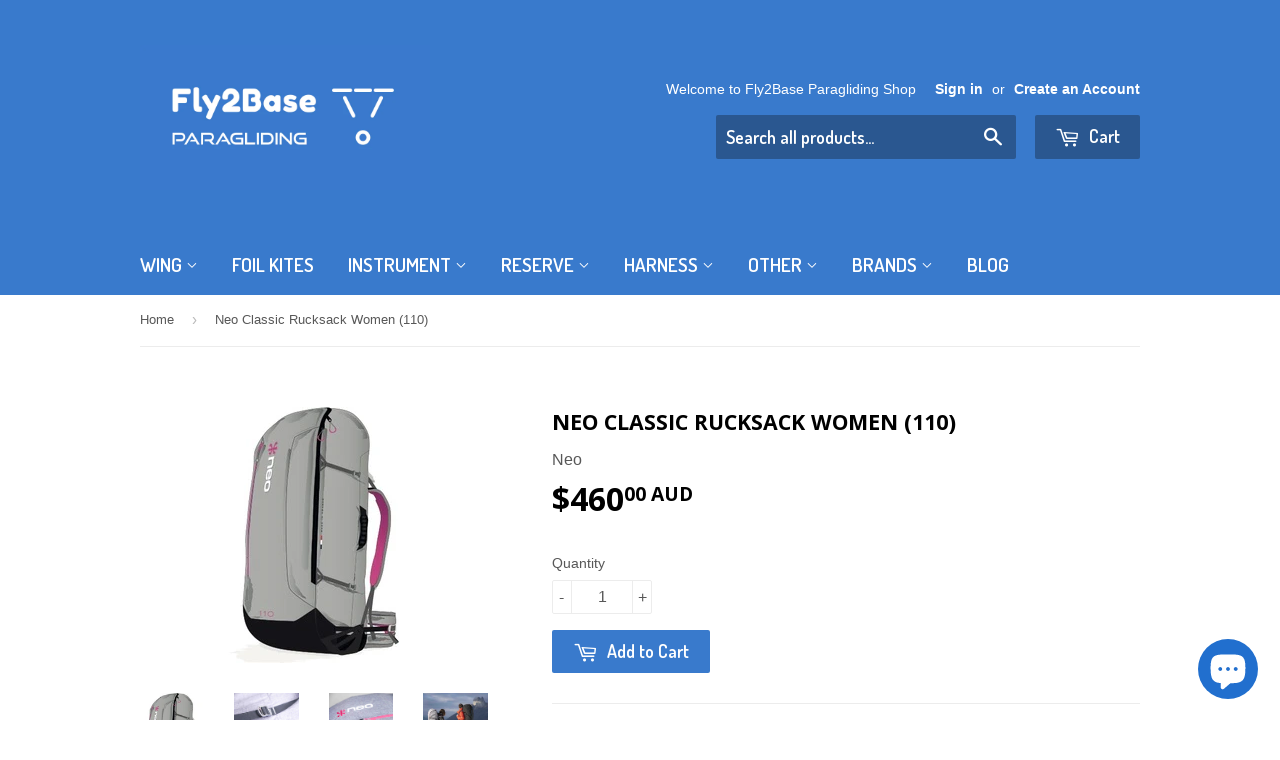

--- FILE ---
content_type: text/html; charset=utf-8
request_url: https://fly2base.com/products/neo-classic-rucksack-women
body_size: 31281
content:
<!doctype html>
<!--[if lt IE 7]><html class="no-js lt-ie9 lt-ie8 lt-ie7" lang="en"> <![endif]-->
<!--[if IE 7]><html class="no-js lt-ie9 lt-ie8" lang="en"> <![endif]-->
<!--[if IE 8]><html class="no-js lt-ie9" lang="en"> <![endif]-->
<!--[if IE 9 ]><html class="ie9 no-js"> <![endif]-->
<!--[if (gt IE 9)|!(IE)]><!--> <html class="no-touch no-js"> <!--<![endif]-->
<head>
	<script id="pandectes-rules">   /* PANDECTES-GDPR: DO NOT MODIFY AUTO GENERATED CODE OF THIS SCRIPT */      window.PandectesSettings = {"store":{"plan":"basic","theme":"Supply 200526 18.24","primaryLocale":"en","adminMode":false},"tsPublished":1704505665,"declaration":{"showPurpose":false,"showProvider":false,"declIntroText":"We use cookies to optimize website functionality, analyze the performance, and provide personalized experience to you. Some cookies are essential to make the website operate and function correctly. Those cookies cannot be disabled. In this window you can manage your preference of cookies.","showDateGenerated":true},"language":{"languageMode":"Single","fallbackLanguage":"en","languageDetection":"browser","languagesSupported":[]},"texts":{"managed":{"headerText":{"en":"We respect your privacy"},"consentText":{"en":"This website uses cookies to ensure you get the best experience."},"dismissButtonText":{"en":"Ok"},"linkText":{"en":"Learn more"},"imprintText":{"en":"Imprint"},"preferencesButtonText":{"en":"Preferences"},"allowButtonText":{"en":"Accept"},"denyButtonText":{"en":"Decline"},"leaveSiteButtonText":{"en":"Leave this site"},"cookiePolicyText":{"en":"Cookie policy"},"preferencesPopupTitleText":{"en":"Manage consent preferences"},"preferencesPopupIntroText":{"en":"We use cookies to optimize website functionality, analyze the performance, and provide personalized experience to you. Some cookies are essential to make the website operate and function correctly. Those cookies cannot be disabled. In this window you can manage your preference of cookies."},"preferencesPopupCloseButtonText":{"en":"Close"},"preferencesPopupAcceptAllButtonText":{"en":"Accept all"},"preferencesPopupRejectAllButtonText":{"en":"Reject all"},"preferencesPopupSaveButtonText":{"en":"Save preferences"},"accessSectionTitleText":{"en":"Data portability"},"accessSectionParagraphText":{"en":"You have the right to request access to your data at any time."},"rectificationSectionTitleText":{"en":"Data Rectification"},"rectificationSectionParagraphText":{"en":"You have the right to request your data to be updated whenever you think it is appropriate."},"erasureSectionTitleText":{"en":"Right to be forgotten"},"erasureSectionParagraphText":{"en":"You have the right to ask all your data to be erased. After that, you will no longer be able to access your account."},"declIntroText":{"en":"We use cookies to optimize website functionality, analyze the performance, and provide personalized experience to you. Some cookies are essential to make the website operate and function correctly. Those cookies cannot be disabled. In this window you can manage your preference of cookies."}},"categories":{"strictlyNecessaryCookiesTitleText":{"en":"Strictly necessary cookies"},"functionalityCookiesTitleText":{"en":"Functional cookies"},"performanceCookiesTitleText":{"en":"Performance cookies"},"targetingCookiesTitleText":{"en":"Targeting cookies"},"unclassifiedCookiesTitleText":{"en":"Unclassified cookies"},"strictlyNecessaryCookiesDescriptionText":{"en":"These cookies are essential in order to enable you to move around the website and use its features, such as accessing secure areas of the website. The website cannot function properly without these cookies."},"functionalityCookiesDescriptionText":{"en":"These cookies enable the site to provide enhanced functionality and personalisation. They may be set by us or by third party providers whose services we have added to our pages. If you do not allow these cookies then some or all of these services may not function properly."},"performanceCookiesDescriptionText":{"en":"These cookies enable us to monitor and improve the performance of our website. For example, they allow us to count visits, identify traffic sources and see which parts of the site are most popular."},"targetingCookiesDescriptionText":{"en":"These cookies may be set through our site by our advertising partners. They may be used by those companies to build a profile of your interests and show you relevant adverts on other sites.    They do not store directly personal information, but are based on uniquely identifying your browser and internet device. If you do not allow these cookies, you will experience less targeted advertising."},"unclassifiedCookiesDescriptionText":{"en":"Unclassified cookies are cookies that we are in the process of classifying, together with the providers of individual cookies."}},"auto":{"declName":{"en":"Name"},"declPath":{"en":"Path"},"declType":{"en":"Type"},"declDomain":{"en":"Domain"},"declPurpose":{"en":"Purpose"},"declProvider":{"en":"Provider"},"declRetention":{"en":"Retention"},"declFirstParty":{"en":"First-party"},"declThirdParty":{"en":"Third-party"},"declSeconds":{"en":"seconds"},"declMinutes":{"en":"minutes"},"declHours":{"en":"hours"},"declDays":{"en":"days"},"declMonths":{"en":"months"},"declYears":{"en":"years"},"declSession":{"en":"Session"},"cookiesDetailsText":{"en":"Cookies details"},"preferencesPopupAlwaysAllowedText":{"en":"Always allowed"},"submitButton":{"en":"Submit"},"submittingButton":{"en":"Submitting..."},"cancelButton":{"en":"Cancel"},"guestsSupportInfoText":{"en":"Please login with your customer account to further proceed."},"guestsSupportEmailPlaceholder":{"en":"E-mail address"},"guestsSupportEmailValidationError":{"en":"Email is not valid"},"guestsSupportEmailSuccessTitle":{"en":"Thank you for your request"},"guestsSupportEmailFailureTitle":{"en":"A problem occurred"},"guestsSupportEmailSuccessMessage":{"en":"If you are registered as a customer of this store, you will soon receive an email with instructions on how to proceed."},"guestsSupportEmailFailureMessage":{"en":"Your request was not submitted. Please try again and if problem persists, contact store owner for assistance."},"confirmationSuccessTitle":{"en":"Your request is verified"},"confirmationFailureTitle":{"en":"A problem occurred"},"confirmationSuccessMessage":{"en":"We will soon get back to you as to your request."},"confirmationFailureMessage":{"en":"Your request was not verified. Please try again and if problem persists, contact store owner for assistance"},"consentSectionTitleText":{"en":"Your cookie consent"},"consentSectionNoConsentText":{"en":"You have not consented to the cookies policy of this website."},"consentSectionConsentedText":{"en":"You consented to the cookies policy of this website on"},"consentStatus":{"en":"Consent preference"},"consentDate":{"en":"Consent date"},"consentId":{"en":"Consent ID"},"consentSectionChangeConsentActionText":{"en":"Change consent preference"},"accessSectionGDPRRequestsActionText":{"en":"Data subject requests"},"accessSectionAccountInfoActionText":{"en":"Personal data"},"accessSectionOrdersRecordsActionText":{"en":"Orders"},"accessSectionDownloadReportActionText":{"en":"Request export"},"rectificationCommentPlaceholder":{"en":"Describe what you want to be updated"},"rectificationCommentValidationError":{"en":"Comment is required"},"rectificationSectionEditAccountActionText":{"en":"Request an update"},"erasureSectionRequestDeletionActionText":{"en":"Request personal data deletion"}}},"library":{"previewMode":false,"fadeInTimeout":0,"defaultBlocked":7,"showLink":true,"showImprintLink":false,"enabled":true,"cookie":{"name":"_pandectes_gdpr","expiryDays":365,"secure":true,"domain":""},"dismissOnScroll":false,"dismissOnWindowClick":false,"dismissOnTimeout":false,"palette":{"popup":{"background":"#FFFFFF","backgroundForCalculations":{"a":1,"b":255,"g":255,"r":255},"text":"#000000"},"button":{"background":"transparent","backgroundForCalculations":{"a":1,"b":255,"g":255,"r":255},"text":"#000000","textForCalculation":{"a":1,"b":0,"g":0,"r":0},"border":"#000000"}},"content":{"href":"https://fly2base.myshopify.com/policies/privacy-policy","imprintHref":"/","close":"&#10005;","target":"","logo":"<img class=\"cc-banner-logo\" height=\"40\" width=\"40\" src=\"https://cdn.shopify.com/s/files/1/1268/9869/t/8/assets/pandectes-logo.png?v=1704505551\" alt=\"Fly2Base Paragliding Shop\" />"},"window":"<div role=\"dialog\" aria-live=\"polite\" aria-label=\"cookieconsent\" aria-describedby=\"cookieconsent:desc\" id=\"pandectes-banner\" class=\"cc-window-wrapper cc-top-wrapper\"><div class=\"pd-cookie-banner-window cc-window {{classes}}\"><!--googleoff: all-->{{children}}<!--googleon: all--></div></div>","compliance":{"opt-both":"<div class=\"cc-compliance cc-highlight\">{{deny}}{{allow}}</div>"},"type":"opt-both","layouts":{"basic":"{{logo}}{{messagelink}}{{compliance}}{{close}}"},"position":"top","theme":"wired","revokable":true,"animateRevokable":false,"revokableReset":false,"revokableLogoUrl":"https://cdn.shopify.com/s/files/1/1268/9869/t/8/assets/pandectes-reopen-logo.png?v=1704505551","revokablePlacement":"bottom-left","revokableMarginHorizontal":15,"revokableMarginVertical":15,"static":false,"autoAttach":true,"hasTransition":true,"blacklistPage":[""]},"geolocation":{"brOnly":false,"caOnly":false,"chOnly":false,"euOnly":false,"jpOnly":false,"thOnly":false,"canadaOnly":false,"globalVisibility":true},"dsr":{"guestsSupport":false,"accessSectionDownloadReportAuto":false},"banner":{"resetTs":1704505550,"extraCss":"        .cc-banner-logo {max-width: 24em!important;}    @media(min-width: 768px) {.cc-window.cc-floating{max-width: 24em!important;width: 24em!important;}}    .cc-message, .cc-header, .cc-logo {text-align: left}    .cc-window-wrapper{z-index: 2147483647;}    .cc-window{z-index: 2147483647;font-family: inherit;}    .cc-header{font-family: inherit;}    .pd-cp-ui{font-family: inherit; background-color: #FFFFFF;color:#000000;}    button.pd-cp-btn, a.pd-cp-btn{}    input + .pd-cp-preferences-slider{background-color: rgba(0, 0, 0, 0.3)}    .pd-cp-scrolling-section::-webkit-scrollbar{background-color: rgba(0, 0, 0, 0.3)}    input:checked + .pd-cp-preferences-slider{background-color: rgba(0, 0, 0, 1)}    .pd-cp-scrolling-section::-webkit-scrollbar-thumb {background-color: rgba(0, 0, 0, 1)}    .pd-cp-ui-close{color:#000000;}    .pd-cp-preferences-slider:before{background-color: #FFFFFF}    .pd-cp-title:before {border-color: #000000!important}    .pd-cp-preferences-slider{background-color:#000000}    .pd-cp-toggle{color:#000000!important}    @media(max-width:699px) {.pd-cp-ui-close-top svg {fill: #000000}}    .pd-cp-toggle:hover,.pd-cp-toggle:visited,.pd-cp-toggle:active{color:#000000!important}    .pd-cookie-banner-window {box-shadow: 0 0 18px rgb(0 0 0 / 20%);}  ","customJavascript":null,"showPoweredBy":false,"hybridStrict":false,"cookiesBlockedByDefault":"7","isActive":true,"implicitSavePreferences":false,"cookieIcon":false,"blockBots":false,"showCookiesDetails":true,"hasTransition":true,"blockingPage":false,"showOnlyLandingPage":false,"leaveSiteUrl":"https://www.google.com","linkRespectStoreLang":false},"cookies":{"0":[{"name":"keep_alive","domain":"fly2base.com","path":"/","provider":"Shopify","firstParty":true,"retention":"30 minute(s)","expires":30,"unit":"declMinutes","purpose":{"en":"Used in connection with buyer localization."}},{"name":"secure_customer_sig","domain":"fly2base.com","path":"/","provider":"Shopify","firstParty":true,"retention":"1 year(s)","expires":1,"unit":"declYears","purpose":{"en":"Used in connection with customer login."}},{"name":"localization","domain":"fly2base.com","path":"/","provider":"Shopify","firstParty":true,"retention":"1 year(s)","expires":1,"unit":"declYears","purpose":{"en":"Shopify store localization"}},{"name":"cart_currency","domain":"fly2base.com","path":"/","provider":"Shopify","firstParty":true,"retention":"2 ","expires":2,"unit":"declSession","purpose":{"en":"The cookie is necessary for the secure checkout and payment function on the website. This function is provided by shopify.com."}},{"name":"_cmp_a","domain":".fly2base.com","path":"/","provider":"Shopify","firstParty":true,"retention":"1 day(s)","expires":1,"unit":"declSession","purpose":{"en":"Used for managing customer privacy settings."}},{"name":"shopify_pay_redirect","domain":"fly2base.com","path":"/","provider":"Shopify","firstParty":true,"retention":"1 hour(s)","expires":1,"unit":"declHours","purpose":{"en":"The cookie is necessary for the secure checkout and payment function on the website. This function is provided by shopify.com."}},{"name":"cookietest","domain":"fly2base.com","path":"/","provider":"Shopify","firstParty":true,"retention":"Session","expires":1,"unit":"declSeconds","purpose":{"en":"Used to ensure our systems are working correctly."}},{"name":"_secure_session_id","domain":"fly2base.com","path":"/","provider":"Shopify","firstParty":true,"retention":"1 month(s)","expires":1,"unit":"declMonths","purpose":{"en":"Used in connection with navigation through a storefront."}},{"name":"_pandectes_gdpr","domain":".fly2base.com","path":"/","provider":"Pandectes","firstParty":true,"retention":"1 year(s)","expires":1,"unit":"declYears","purpose":{"en":"Used for the functionality of the cookies consent banner."}}],"1":[{"name":"_pinterest_ct_ua","domain":".ct.pinterest.com","path":"/","provider":"Pinterest","firstParty":false,"retention":"1 year(s)","expires":1,"unit":"declYears","purpose":{"en":"Used to group actions across pages."}},{"name":"messagesUtk","domain":".fly2base.com","path":"/","provider":"HubSpot","firstParty":true,"retention":"6 month(s)","expires":6,"unit":"declMonths","purpose":{"en":"This is used to recognize visitors who chat with you via the chatflows tool."}}],"2":[{"name":"_orig_referrer","domain":".fly2base.com","path":"/","provider":"Shopify","firstParty":true,"retention":"2 ","expires":2,"unit":"declSession","purpose":{"en":"Tracks landing pages."}},{"name":"_landing_page","domain":".fly2base.com","path":"/","provider":"Shopify","firstParty":true,"retention":"2 ","expires":2,"unit":"declSession","purpose":{"en":"Tracks landing pages."}},{"name":"_shopify_y","domain":".fly2base.com","path":"/","provider":"Shopify","firstParty":true,"retention":"1 year(s)","expires":1,"unit":"declYears","purpose":{"en":"Shopify analytics."}},{"name":"_shopify_s","domain":".fly2base.com","path":"/","provider":"Shopify","firstParty":true,"retention":"30 minute(s)","expires":30,"unit":"declMinutes","purpose":{"en":"Shopify analytics."}},{"name":"_gid","domain":".fly2base.com","path":"/","provider":"Google","firstParty":true,"retention":"1 day(s)","expires":1,"unit":"declSession","purpose":{"en":"Cookie is placed by Google Analytics to count and track pageviews."}},{"name":"_gat","domain":".fly2base.com","path":"/","provider":"Google","firstParty":true,"retention":"1 minute(s)","expires":1,"unit":"declMinutes","purpose":{"en":"Cookie is placed by Google Analytics to filter requests from bots."}},{"name":"_shopify_sa_t","domain":".fly2base.com","path":"/","provider":"Shopify","firstParty":true,"retention":"30 minute(s)","expires":30,"unit":"declMinutes","purpose":{"en":"Shopify analytics relating to marketing & referrals."}},{"name":"_shopify_sa_p","domain":".fly2base.com","path":"/","provider":"Shopify","firstParty":true,"retention":"30 minute(s)","expires":30,"unit":"declMinutes","purpose":{"en":"Shopify analytics relating to marketing & referrals."}},{"name":"_ga","domain":".fly2base.com","path":"/","provider":"Google","firstParty":true,"retention":"1 year(s)","expires":1,"unit":"declYears","purpose":{"en":"Cookie is set by Google Analytics with unknown functionality"}},{"name":"__cf_bm","domain":".hubspot.com","path":"/","provider":"CloudFlare","firstParty":false,"retention":"30 minute(s)","expires":30,"unit":"declMinutes","purpose":{"en":"Used to manage incoming traffic that matches criteria associated with bots."}},{"name":"__hstc","domain":".fly2base.com","path":"/","provider":"HubSpot","firstParty":true,"retention":"6 month(s)","expires":6,"unit":"declMonths","purpose":{"en":"It contains the domain, utk, initial timestamp (first visit), last timestamp (last visit), current timestamp (this visit), and session number (increments for each subsequent session)."}},{"name":"hubspotutk","domain":".fly2base.com","path":"/","provider":"HubSpot","firstParty":true,"retention":"6 month(s)","expires":6,"unit":"declMonths","purpose":{"en":"It contains an opaque GUID to represent the current visitor."}},{"name":"_shopify_d","domain":"com","path":"/","provider":"Shopify","firstParty":false,"retention":"Session","expires":1,"unit":"declSeconds","purpose":{"en":"Shopify analytics."}},{"name":"_shopify_d","domain":"fly2base.com","path":"/","provider":"Shopify","firstParty":true,"retention":"Session","expires":1,"unit":"declSeconds","purpose":{"en":"Shopify analytics."}},{"name":"__hssrc","domain":".fly2base.com","path":"/","provider":"HubSpot","firstParty":true,"retention":"Session","expires":-54,"unit":"declYears","purpose":{"en":"Is used by Hubspot to determine if the visitor has restarted their browser."}},{"name":"__hssc","domain":".fly2base.com","path":"/","provider":"HubSpot","firstParty":true,"retention":"30 minute(s)","expires":30,"unit":"declMinutes","purpose":{"en":"This is used to determine if HubSpot should increment the session number and timestamps in the __hstc cookie."}},{"name":"_boomr_clss","domain":"https://fly2base.com","path":"/","provider":"Shopify","firstParty":true,"retention":"Persistent","expires":1,"unit":"declYears","purpose":{"en":"Used to monitor and optimize the performance of Shopify stores."}},{"name":"_ga_CX7B4XDZ0G","domain":".fly2base.com","path":"/","provider":"Google","firstParty":true,"retention":"1 year(s)","expires":1,"unit":"declYears","purpose":{"en":""}},{"name":"_gat_UA-77161487-1","domain":".fly2base.com","path":"/","provider":"Google","firstParty":true,"retention":"1 minute(s)","expires":1,"unit":"declMinutes","purpose":{"en":""}},{"name":"_ga_0WJXP4SW78","domain":".fly2base.com","path":"/","provider":"Google","firstParty":true,"retention":"1 year(s)","expires":1,"unit":"declYears","purpose":{"en":""}}],"4":[{"name":"_gcl_au","domain":".fly2base.com","path":"/","provider":"Google","firstParty":true,"retention":"3 month(s)","expires":3,"unit":"declMonths","purpose":{"en":"Cookie is placed by Google Tag Manager to track conversions."}},{"name":"_fbp","domain":".fly2base.com","path":"/","provider":"Facebook","firstParty":true,"retention":"3 month(s)","expires":3,"unit":"declMonths","purpose":{"en":"Cookie is placed by Facebook to track visits across websites."}},{"name":"_pin_unauth","domain":".fly2base.com","path":"/","provider":"Pinterest","firstParty":true,"retention":"1 year(s)","expires":1,"unit":"declYears","purpose":{"en":"Used to group actions for users who cannot be identified by Pinterest."}},{"name":"IDE","domain":".doubleclick.net","path":"/","provider":"Google","firstParty":false,"retention":"1 year(s)","expires":1,"unit":"declYears","purpose":{"en":"To measure the visitors’ actions after they click through from an advert. Expires after 1 year."}},{"name":"lastExternalReferrerTime","domain":"https://fly2base.com","path":"/","provider":"Facebook","firstParty":true,"retention":"Persistent","expires":1,"unit":"declYears","purpose":{"en":"Contains the timestamp of the last update of the lastExternalReferrer cookie."}},{"name":"wpm-domain-test","domain":"com","path":"/","provider":"Shopify","firstParty":false,"retention":"Session","expires":1,"unit":"declSeconds","purpose":{"en":"Used to test the storage of parameters about products added to the cart or payment currency"}},{"name":"wpm-domain-test","domain":"fly2base.com","path":"/","provider":"Shopify","firstParty":true,"retention":"Session","expires":1,"unit":"declSeconds","purpose":{"en":"Used to test the storage of parameters about products added to the cart or payment currency"}},{"name":"lastExternalReferrer","domain":"https://fly2base.com","path":"/","provider":"Facebook","firstParty":true,"retention":"Persistent","expires":1,"unit":"declYears","purpose":{"en":"Detects how the user reached the website by registering their last URL-address."}}],"8":[{"name":"_cfuvid","domain":".hubspot.com","path":"/","provider":"Unknown","firstParty":false,"retention":"Session","expires":-54,"unit":"declYears","purpose":{"en":""}},{"name":"ar_debug","domain":".pinterest.com","path":"/","provider":"Unknown","firstParty":false,"retention":"1 year(s)","expires":1,"unit":"declYears","purpose":{"en":""}},{"name":"bugsnag-anonymous-id","domain":"https://fly2base.com","path":"/","provider":"Unknown","firstParty":true,"retention":"Persistent","expires":1,"unit":"declYears","purpose":{"en":""}},{"name":"is_eu","domain":"https://fly2base.com","path":"/","provider":"Unknown","firstParty":true,"retention":"Session","expires":1,"unit":"declYears","purpose":{"en":""}},{"name":"shopifyChatData","domain":"https://fly2base.com","path":"/","provider":"Unknown","firstParty":true,"retention":"Persistent","expires":1,"unit":"declYears","purpose":{"en":""}},{"name":"PxR-CL3c4X4Qjc_6nAM,61411329750","domain":"https://fly2base.com","path":"/","provider":"Unknown","firstParty":true,"retention":"Persistent","expires":1,"unit":"declYears","purpose":{"en":""}},{"name":"PxR-CL3c4X4Qjc_6nAM,61411329750_expiresAt","domain":"https://fly2base.com","path":"/","provider":"Unknown","firstParty":true,"retention":"Persistent","expires":1,"unit":"declYears","purpose":{"en":""}},{"name":"tms-util-storage","domain":"https://fly2base.com","path":"/","provider":"Unknown","firstParty":true,"retention":"Session","expires":1,"unit":"declYears","purpose":{"en":""}},{"name":"test","domain":"https://app.hubspot.com","path":"/","provider":"Unknown","firstParty":false,"retention":"Persistent","expires":1,"unit":"declYears","purpose":{"en":""}},{"name":"local-storage-test","domain":"https://fly2base.com","path":"/","provider":"Unknown","firstParty":true,"retention":"Persistent","expires":1,"unit":"declYears","purpose":{"en":""}},{"name":"HUBLYTICS_EVENTS_53","domain":"https://app.hubspot.com","path":"/","provider":"Unknown","firstParty":false,"retention":"Persistent","expires":1,"unit":"declYears","purpose":{"en":""}},{"name":"tms-session-storage","domain":"https://fly2base.com","path":"/","provider":"Unknown","firstParty":true,"retention":"Session","expires":1,"unit":"declYears","purpose":{"en":""}},{"name":"___test","domain":"https://fly2base.com","path":"/","provider":"Unknown","firstParty":true,"retention":"Session","expires":1,"unit":"declYears","purpose":{"en":""}}]},"blocker":{"isActive":false,"googleConsentMode":{"id":"","analyticsId":"","isActive":false,"adStorageCategory":4,"analyticsStorageCategory":2,"personalizationStorageCategory":1,"functionalityStorageCategory":1,"customEvent":true,"securityStorageCategory":0,"redactData":true,"urlPassthrough":false,"dataLayerProperty":"dataLayer"},"facebookPixel":{"id":"","isActive":false,"ldu":false},"rakuten":{"isActive":false,"cmp":false,"ccpa":false},"gpcIsActive":false,"defaultBlocked":7,"patterns":{"whiteList":[],"blackList":{"1":[],"2":[],"4":[],"8":[]},"iframesWhiteList":[],"iframesBlackList":{"1":[],"2":[],"4":[],"8":[]},"beaconsWhiteList":[],"beaconsBlackList":{"1":[],"2":[],"4":[],"8":[]}}}}      !function(){"use strict";window.PandectesRules=window.PandectesRules||{},window.PandectesRules.manualBlacklist={1:[],2:[],4:[]},window.PandectesRules.blacklistedIFrames={1:[],2:[],4:[]},window.PandectesRules.blacklistedCss={1:[],2:[],4:[]},window.PandectesRules.blacklistedBeacons={1:[],2:[],4:[]};var e="javascript/blocked",t="_pandectes_gdpr";function n(e){return new RegExp(e.replace(/[/\\.+?$()]/g,"\\$&").replace("*","(.*)"))}var r=function(e){try{return JSON.parse(e)}catch(e){return!1}},a=function(e){var t=arguments.length>1&&void 0!==arguments[1]?arguments[1]:"log",n=new URLSearchParams(window.location.search);n.get("log")&&console[t]("PandectesRules: ".concat(e))};function i(e,t){var n=Object.keys(e);if(Object.getOwnPropertySymbols){var r=Object.getOwnPropertySymbols(e);t&&(r=r.filter((function(t){return Object.getOwnPropertyDescriptor(e,t).enumerable}))),n.push.apply(n,r)}return n}function s(e){for(var t=1;t<arguments.length;t++){var n=null!=arguments[t]?arguments[t]:{};t%2?i(Object(n),!0).forEach((function(t){o(e,t,n[t])})):Object.getOwnPropertyDescriptors?Object.defineProperties(e,Object.getOwnPropertyDescriptors(n)):i(Object(n)).forEach((function(t){Object.defineProperty(e,t,Object.getOwnPropertyDescriptor(n,t))}))}return e}function o(e,t,n){return t in e?Object.defineProperty(e,t,{value:n,enumerable:!0,configurable:!0,writable:!0}):e[t]=n,e}function c(e,t){return function(e){if(Array.isArray(e))return e}(e)||function(e,t){var n=null==e?null:"undefined"!=typeof Symbol&&e[Symbol.iterator]||e["@@iterator"];if(null==n)return;var r,a,i=[],s=!0,o=!1;try{for(n=n.call(e);!(s=(r=n.next()).done)&&(i.push(r.value),!t||i.length!==t);s=!0);}catch(e){o=!0,a=e}finally{try{s||null==n.return||n.return()}finally{if(o)throw a}}return i}(e,t)||u(e,t)||function(){throw new TypeError("Invalid attempt to destructure non-iterable instance.\nIn order to be iterable, non-array objects must have a [Symbol.iterator]() method.")}()}function l(e){return function(e){if(Array.isArray(e))return d(e)}(e)||function(e){if("undefined"!=typeof Symbol&&null!=e[Symbol.iterator]||null!=e["@@iterator"])return Array.from(e)}(e)||u(e)||function(){throw new TypeError("Invalid attempt to spread non-iterable instance.\nIn order to be iterable, non-array objects must have a [Symbol.iterator]() method.")}()}function u(e,t){if(e){if("string"==typeof e)return d(e,t);var n=Object.prototype.toString.call(e).slice(8,-1);return"Object"===n&&e.constructor&&(n=e.constructor.name),"Map"===n||"Set"===n?Array.from(e):"Arguments"===n||/^(?:Ui|I)nt(?:8|16|32)(?:Clamped)?Array$/.test(n)?d(e,t):void 0}}function d(e,t){(null==t||t>e.length)&&(t=e.length);for(var n=0,r=new Array(t);n<t;n++)r[n]=e[n];return r}var f=!(void 0===window.dataLayer||!Array.isArray(window.dataLayer)||!window.dataLayer.some((function(e){return"pandectes_full_scan"===e.event})));a("userAgent -> ".concat(window.navigator.userAgent.substring(0,50)));var p=function(){var e,n=arguments.length>0&&void 0!==arguments[0]?arguments[0]:t,a="; "+document.cookie,i=a.split("; "+n+"=");if(i.length<2)e={};else{var s=i.pop(),o=s.split(";");e=window.atob(o.shift())}var c=r(e);return!1!==c?c:e}(),g=window.PandectesSettings,y=g.banner.isActive,h=g.blocker.defaultBlocked,m=p&&null!==p.preferences&&void 0!==p.preferences?p.preferences:null,v=f?0:y?null===m?h:m:0,w={1:0==(1&v),2:0==(2&v),4:0==(4&v)},b=window.PandectesSettings.blocker.patterns,k=b.blackList,L=b.whiteList,S=b.iframesBlackList,P=b.iframesWhiteList,A=b.beaconsBlackList,C=b.beaconsWhiteList,_={blackList:[],whiteList:[],iframesBlackList:{1:[],2:[],4:[],8:[]},iframesWhiteList:[],beaconsBlackList:{1:[],2:[],4:[],8:[]},beaconsWhiteList:[]};[1,2,4].map((function(e){var t;w[e]||((t=_.blackList).push.apply(t,l(k[e].length?k[e].map(n):[])),_.iframesBlackList[e]=S[e].length?S[e].map(n):[],_.beaconsBlackList[e]=A[e].length?A[e].map(n):[])})),_.whiteList=L.length?L.map(n):[],_.iframesWhiteList=P.length?P.map(n):[],_.beaconsWhiteList=C.length?C.map(n):[];var B={scripts:[],iframes:{1:[],2:[],4:[]},beacons:{1:[],2:[],4:[]},css:{1:[],2:[],4:[]}},E=function(t,n){return t&&(!n||n!==e)&&(!_.blackList||_.blackList.some((function(e){return e.test(t)})))&&(!_.whiteList||_.whiteList.every((function(e){return!e.test(t)})))},O=function(e){var t=e.getAttribute("src");return _.blackList&&_.blackList.every((function(e){return!e.test(t)}))||_.whiteList&&_.whiteList.some((function(e){return e.test(t)}))},I=function(e,t){var n=_.iframesBlackList[t],r=_.iframesWhiteList;return e&&(!n||n.some((function(t){return t.test(e)})))&&(!r||r.every((function(t){return!t.test(e)})))},j=function(e,t){var n=_.beaconsBlackList[t],r=_.beaconsWhiteList;return e&&(!n||n.some((function(t){return t.test(e)})))&&(!r||r.every((function(t){return!t.test(e)})))},R=new MutationObserver((function(e){for(var t=0;t<e.length;t++)for(var n=e[t].addedNodes,r=0;r<n.length;r++){var a=n[r],i=a.dataset&&a.dataset.cookiecategory;if(1===a.nodeType&&"LINK"===a.tagName){var s=a.dataset&&a.dataset.href;if(s&&i)switch(i){case"functionality":case"C0001":B.css[1].push(s);break;case"performance":case"C0002":B.css[2].push(s);break;case"targeting":case"C0003":B.css[4].push(s)}}}})),T=new MutationObserver((function(t){for(var n=0;n<t.length;n++)for(var r=t[n].addedNodes,a=function(t){var n=r[t],a=n.src||n.dataset&&n.dataset.src,i=n.dataset&&n.dataset.cookiecategory;if(1===n.nodeType&&"IFRAME"===n.tagName){if(a){var s=!1;I(a,1)||"functionality"===i||"C0001"===i?(s=!0,B.iframes[1].push(a)):I(a,2)||"performance"===i||"C0002"===i?(s=!0,B.iframes[2].push(a)):(I(a,4)||"targeting"===i||"C0003"===i)&&(s=!0,B.iframes[4].push(a)),s&&(n.removeAttribute("src"),n.setAttribute("data-src",a))}}else if(1===n.nodeType&&"IMG"===n.tagName){if(a){var o=!1;j(a,1)?(o=!0,B.beacons[1].push(a)):j(a,2)?(o=!0,B.beacons[2].push(a)):j(a,4)&&(o=!0,B.beacons[4].push(a)),o&&(n.removeAttribute("src"),n.setAttribute("data-src",a))}}else if(1===n.nodeType&&"LINK"===n.tagName){var c=n.dataset&&n.dataset.href;if(c&&i)switch(i){case"functionality":case"C0001":B.css[1].push(c);break;case"performance":case"C0002":B.css[2].push(c);break;case"targeting":case"C0003":B.css[4].push(c)}}else if(1===n.nodeType&&"SCRIPT"===n.tagName){var l=n.type,u=!1;if(E(a,l))u=!0;else if(a&&i)switch(i){case"functionality":case"C0001":u=!0,window.PandectesRules.manualBlacklist[1].push(a);break;case"performance":case"C0002":u=!0,window.PandectesRules.manualBlacklist[2].push(a);break;case"targeting":case"C0003":u=!0,window.PandectesRules.manualBlacklist[4].push(a)}if(u){B.scripts.push([n,l]),n.type=e;n.addEventListener("beforescriptexecute",(function t(r){n.getAttribute("type")===e&&r.preventDefault(),n.removeEventListener("beforescriptexecute",t)})),n.parentElement&&n.parentElement.removeChild(n)}}},i=0;i<r.length;i++)a(i)})),x=document.createElement,N={src:Object.getOwnPropertyDescriptor(HTMLScriptElement.prototype,"src"),type:Object.getOwnPropertyDescriptor(HTMLScriptElement.prototype,"type")};window.PandectesRules.unblockCss=function(e){var t=B.css[e]||[];t.length&&a("Unblocking CSS for ".concat(e)),t.forEach((function(e){var t=document.querySelector('link[data-href^="'.concat(e,'"]'));t.removeAttribute("data-href"),t.href=e})),B.css[e]=[]},window.PandectesRules.unblockIFrames=function(e){var t=B.iframes[e]||[];t.length&&a("Unblocking IFrames for ".concat(e)),_.iframesBlackList[e]=[],t.forEach((function(e){var t=document.querySelector('iframe[data-src^="'.concat(e,'"]'));t.removeAttribute("data-src"),t.src=e})),B.iframes[e]=[]},window.PandectesRules.unblockBeacons=function(e){var t=B.beacons[e]||[];t.length&&a("Unblocking Beacons for ".concat(e)),_.beaconsBlackList[e]=[],t.forEach((function(e){var t=document.querySelector('img[data-src^="'.concat(e,'"]'));t.removeAttribute("data-src"),t.src=e})),B.beacons[e]=[]},window.PandectesRules.unblockInlineScripts=function(e){var t=1===e?"functionality":2===e?"performance":"targeting";document.querySelectorAll('script[type="javascript/blocked"][data-cookiecategory="'.concat(t,'"]')).forEach((function(e){var t=e.textContent;e.parentNode.removeChild(e);var n=document.createElement("script");n.type="text/javascript",n.textContent=t,document.body.appendChild(n)}))},window.PandectesRules.unblock=function(t){t.length<1?(_.blackList=[],_.whiteList=[],_.iframesBlackList=[],_.iframesWhiteList=[]):(_.blackList&&(_.blackList=_.blackList.filter((function(e){return t.every((function(t){return"string"==typeof t?!e.test(t):t instanceof RegExp?e.toString()!==t.toString():void 0}))}))),_.whiteList&&(_.whiteList=[].concat(l(_.whiteList),l(t.map((function(e){if("string"==typeof e){var t=".*"+n(e)+".*";if(_.whiteList.every((function(e){return e.toString()!==t.toString()})))return new RegExp(t)}else if(e instanceof RegExp&&_.whiteList.every((function(t){return t.toString()!==e.toString()})))return e;return null})).filter(Boolean)))));for(var r=document.querySelectorAll('script[type="'.concat(e,'"]')),i=0;i<r.length;i++){var s=r[i];O(s)&&(B.scripts.push([s,"application/javascript"]),s.parentElement.removeChild(s))}var o=0;l(B.scripts).forEach((function(e,t){var n=c(e,2),r=n[0],a=n[1];if(O(r)){for(var i=document.createElement("script"),s=0;s<r.attributes.length;s++){var l=r.attributes[s];"src"!==l.name&&"type"!==l.name&&i.setAttribute(l.name,r.attributes[s].value)}i.setAttribute("src",r.src),i.setAttribute("type",a||"application/javascript"),document.head.appendChild(i),B.scripts.splice(t-o,1),o++}})),0==_.blackList.length&&0===_.iframesBlackList[1].length&&0===_.iframesBlackList[2].length&&0===_.iframesBlackList[4].length&&0===_.beaconsBlackList[1].length&&0===_.beaconsBlackList[2].length&&0===_.beaconsBlackList[4].length&&(a("Disconnecting observers"),T.disconnect(),R.disconnect())};var M,D,W=window.PandectesSettings.store.adminMode,z=window.PandectesSettings.blocker;M=function(){!function(){var e=window.Shopify.trackingConsent;try{var t=W&&!window.Shopify.AdminBarInjector,n={preferences:0==(1&v)||f||t,analytics:0==(2&v)||f||t,marketing:0==(4&v)||f||t};e.firstPartyMarketingAllowed()===n.marketing&&e.analyticsProcessingAllowed()===n.analytics&&e.preferencesProcessingAllowed()===n.preferences||e.setTrackingConsent(n,(function(e){e&&e.error?a("Shopify.customerPrivacy API - failed to setTrackingConsent"):a("Shopify.customerPrivacy API - setTrackingConsent(".concat(JSON.stringify(n),")"))}))}catch(e){a("Shopify.customerPrivacy API - exception")}}(),function(){var e=window.Shopify.trackingConsent,t=e.currentVisitorConsent();if(z.gpcIsActive&&"CCPA"===e.getRegulation()&&"no"===t.gpc&&"yes"!==t.sale_of_data){var n={sale_of_data:!1};e.setTrackingConsent(n,(function(e){e&&e.error?a("Shopify.customerPrivacy API - failed to setTrackingConsent({".concat(JSON.stringify(n),")")):a("Shopify.customerPrivacy API - setTrackingConsent(".concat(JSON.stringify(n),")"))}))}}()},D=null,window.Shopify&&window.Shopify.loadFeatures&&window.Shopify.trackingConsent?M():D=setInterval((function(){window.Shopify&&window.Shopify.loadFeatures&&(clearInterval(D),window.Shopify.loadFeatures([{name:"consent-tracking-api",version:"0.1"}],(function(e){e?a("Shopify.customerPrivacy API - failed to load"):(a("Shopify.customerPrivacy API - loaded"),M())})))}),10);var F=window.PandectesSettings,U=F.banner.isActive,q=F.blocker.googleConsentMode,J=q.isActive,H=q.customEvent,$=q.redactData,G=q.urlPassthrough,K=q.adStorageCategory,V=q.analyticsStorageCategory,Y=q.functionalityStorageCategory,Q=q.personalizationStorageCategory,X=q.securityStorageCategory,Z=q.dataLayerProperty,ee=void 0===Z?"dataLayer":Z;function te(){window[ee].push(arguments)}window[ee]=window[ee]||[];var ne,re,ae={hasInitialized:!1,ads_data_redaction:!1,url_passthrough:!1,data_layer_property:"dataLayer",storage:{ad_storage:"granted",ad_user_data:"granted",ad_personalization:"granted",analytics_storage:"granted",functionality_storage:"granted",personalization_storage:"granted",security_storage:"granted",wait_for_update:500}};if(U&&J){var ie=0==(v&K)?"granted":"denied",se=0==(v&V)?"granted":"denied",oe=0==(v&Y)?"granted":"denied",ce=0==(v&Q)?"granted":"denied",le=0==(v&X)?"granted":"denied";ae.hasInitialized=!0,ae.ads_data_redaction="denied"===ie&&$,ae.url_passthrough=G,ae.storage.ad_storage=ie,ae.storage.ad_user_data=ie,ae.storage.ad_personalization=ie,ae.storage.analytics_storage=se,ae.storage.functionality_storage=oe,ae.storage.personalization_storage=ce,ae.storage.security_storage=le,ae.data_layer_property=ee||"dataLayer",ae.ads_data_redaction&&te("set","ads_data_redaction",ae.ads_data_redaction),ae.url_passthrough&&te("set","url_passthrough",ae.url_passthrough),te("consent","default",ae.storage),a("Google consent mode initialized")}U&&H&&(re=7===(ne=v)?"deny":0===ne?"allow":"mixed",window[ee].push({event:"Pandectes_Consent_Update",pandectes_status:re,pandectes_categories:{C0000:"allow",C0001:w[1]?"allow":"deny",C0002:w[2]?"allow":"deny",C0003:w[4]?"allow":"deny"}}),a("PandectesCustomEvent pushed to the dataLayer")),window.PandectesRules.gcm=ae;var ue=window.PandectesSettings,de=ue.banner.isActive,fe=ue.blocker.isActive;a("Blocker -> "+(fe?"Active":"Inactive")),a("Banner -> "+(de?"Active":"Inactive")),a("ActualPrefs -> "+v);var pe=null===m&&/\/checkouts\//.test(window.location.pathname);0!==v&&!1===f&&fe&&!pe?(a("Blocker will execute"),document.createElement=function(){for(var t=arguments.length,n=new Array(t),r=0;r<t;r++)n[r]=arguments[r];if("script"!==n[0].toLowerCase())return x.bind?x.bind(document).apply(void 0,n):x;var a=x.bind(document).apply(void 0,n);try{Object.defineProperties(a,{src:s(s({},N.src),{},{set:function(t){E(t,a.type)&&N.type.set.call(this,e),N.src.set.call(this,t)}}),type:s(s({},N.type),{},{get:function(){var t=N.type.get.call(this);return t===e||E(this.src,t)?null:t},set:function(t){var n=E(a.src,a.type)?e:t;N.type.set.call(this,n)}})}),a.setAttribute=function(t,n){if("type"===t){var r=E(a.src,a.type)?e:n;N.type.set.call(a,r)}else"src"===t?(E(n,a.type)&&N.type.set.call(a,e),N.src.set.call(a,n)):HTMLScriptElement.prototype.setAttribute.call(a,t,n)}}catch(e){console.warn("Yett: unable to prevent script execution for script src ",a.src,".\n",'A likely cause would be because you are using a third-party browser extension that monkey patches the "document.createElement" function.')}return a},T.observe(document.documentElement,{childList:!0,subtree:!0}),R.observe(document.documentElement,{childList:!0,subtree:!0})):a("Blocker will not execute")}();
</script>
 
  
  <!-- Google Analytics GA4                         -->
  <!-- Global site tag (gtag.js) - Google Analytics -->
<script async src="https://www.googletagmanager.com/gtag/js?id=G-CX7B4XDZ0G"></script>
<script>
  window.dataLayer = window.dataLayer || [];
  function gtag(){dataLayer.push(arguments);}
  gtag('js', new Date());

  gtag('config', 'G-CX7B4XDZ0G');
</script>
  

    <!-- Site verification Codes ================================================== -->
  <meta name="google-site-verification" content="lULiZlV3r2B4cwirzK2SVCpPGkX2HR4im_zASIhlzMI" />
  <meta name="google-site-verification" content="Dfo_xyvkWFhfOIRRu8OEFQDWeyJXDMLSGxDiedDCayk" />
  <meta name="google-site-verification" content="4RU6Ue0Ez2jH83xu-IA9nAUsAP4Vxq4GDmh6qWtbpaM" />
  <meta name="p:domain_verify" content="ff9cb2ecb33d734d656259d9387623be"/>
  <meta name="facebook-domain-verification" content="dxvbddispydgjnokbyb6xkx1re0635" />
  
  <!-- Basic page needs ================================================== -->
  <meta charset="utf-8">
  <meta http-equiv="X-UA-Compatible" content="IE=edge,chrome=1">

  
  <link rel="shortcut icon" href="//fly2base.com/cdn/shop/t/8/assets/favicon.png?v=54113512740460782841580966553" type="image/png" />
  

  <!-- Title and description ================================================== -->
 

  
  <title>
  Neo Classic Rucksack Women (110)
  </title>
  
  
  <meta name="description" content="Neo Classic Rucksack Women   A feminine version of NEO classic 110L paragliding rucksack designed to carry our standard pod harness and plastic rod gliders, in comfort in the comfortable and durable paragliding rucksack.   Fabric and materials: Highly abrasion-resistant Ripstop Cordura, YKK zips, Hypalon, and aluminium">
  
  
  
  

  <!-- Product meta ================================================== -->
  

  <meta property="og:type" content="product">
  <meta property="og:title" content="Neo Classic Rucksack Women  (110)">
  <meta property="og:url" content="https://fly2base.com/products/neo-classic-rucksack-women">
  
  <meta property="og:image" content="http://fly2base.com/cdn/shop/products/NeoClassicBAG110LWOMEN_1024x1024.jpg?v=1675913512">
  <meta property="og:image:secure_url" content="https://fly2base.com/cdn/shop/products/NeoClassicBAG110LWOMEN_1024x1024.jpg?v=1675913512">
  
  <meta property="og:image" content="http://fly2base.com/cdn/shop/products/NeoClassicParaglidingRucksackWomen01_1024x1024.jpg?v=1675913512">
  <meta property="og:image:secure_url" content="https://fly2base.com/cdn/shop/products/NeoClassicParaglidingRucksackWomen01_1024x1024.jpg?v=1675913512">
  
  <meta property="og:image" content="http://fly2base.com/cdn/shop/products/NeoClassicParaglidingRucksackWomen02_1024x1024.jpg?v=1675913514">
  <meta property="og:image:secure_url" content="https://fly2base.com/cdn/shop/products/NeoClassicParaglidingRucksackWomen02_1024x1024.jpg?v=1675913514">
  
  <meta property="og:price:amount" content="460.00">
  <meta property="og:price:currency" content="AUD">


  
    <meta property="og:description" content="Neo Classic Rucksack Women   A feminine version of NEO classic 110L paragliding rucksack designed to carry our standard pod harness and plastic rod gliders, in comfort in the comfortable and durable paragliding rucksack.   Fabric and materials: Highly abrasion-resistant Ripstop Cordura, YKK zips, Hypalon, and aluminium">
  

  <meta property="og:site_name" content="Fly2Base Paragliding Shop">


  


<meta name="twitter:card" content="summary">

  <meta name="twitter:site" content="@fly2base">


  <meta name="twitter:card" content="product">
  <meta name="twitter:title" content="Neo Classic Rucksack Women  (110)">
  <meta name="twitter:description" content="Neo Classic Rucksack Women   A feminine version of NEO classic 110L paragliding rucksack designed to carry our standard pod harness and plastic rod gliders, in comfort in the comfortable and durable paragliding rucksack.   Fabric and materials: Highly abrasion-resistant Ripstop Cordura, YKK zips, Hypalon, and aluminium buckles. Designed For Your ComfortStill tall and narrow, our Classic bag 110L features a new load-bearing concept for better stability. The comfort and perfect carrying balance is based on 2 technical concepts developed by NEO: The shoulder strap fixed on the Hypalon piece distributes the load at the base of the bag. New load point fixed to the waistband. The ergonomic 3D mesh for the back, shoulders and waistband is reinforced with premium foam and mesh. Its large opening allows fast loading. The fluidity and strength of its zipper are guaranteed by the large YKK zip. The robust materials used to make it and the metal buckles make it an ideal companion for all your adventures, at take-off or when travelling by plane.Added Extras that make it not so classic Backs, straps and belts specific to women Small zipped pocket on the left side with a key hook Large zipped front pocket Licence pocket at">
  <meta name="twitter:image" content="https://fly2base.com/cdn/shop/products/NeoClassicBAG110LWOMEN_large.jpg?v=1675913512">
  <meta name="twitter:image:width" content="480">
  <meta name="twitter:image:height" content="480">



  <!-- Helpers ================================================== -->
  <link rel="canonical" href="https://fly2base.com/products/neo-classic-rucksack-women">
  <meta name="viewport" content="width=device-width,initial-scale=1">

  
  <!-- Ajaxify Cart Plugin ================================================== -->
  <link href="//fly2base.com/cdn/shop/t/8/assets/ajaxify.scss.css?v=101617718950719963771580966573" rel="stylesheet" type="text/css" media="all" />
  

  <!-- CSS ================================================== -->
  <link href="//fly2base.com/cdn/shop/t/8/assets/timber.scss.css?v=118846591766895228661760580700" rel="stylesheet" type="text/css" media="all" />
  

  
    
    
    <link href="//fonts.googleapis.com/css?family=Open+Sans:700" rel="stylesheet" type="text/css" media="all" />
  


  
    
    
    <link href="//fonts.googleapis.com/css?family=Dosis:600" rel="stylesheet" type="text/css" media="all" />
  



  <!-- Header hook for plugins ================================================== -->
  <script>window.performance && window.performance.mark && window.performance.mark('shopify.content_for_header.start');</script><meta name="google-site-verification" content="4RU6Ue0Ez2jH83xu-IA9nAUsAP4Vxq4GDmh6qWtbpaM">
<meta name="facebook-domain-verification" content="dxvbddispydgjnokbyb6xkx1re0635">
<meta name="facebook-domain-verification" content="z6rfzy8x69m6xq94ucifs32edimgm2">
<meta id="shopify-digital-wallet" name="shopify-digital-wallet" content="/12689869/digital_wallets/dialog">
<meta name="shopify-checkout-api-token" content="35dbd699a5c9781956798e82857399f3">
<link rel="alternate" hreflang="x-default" href="https://fly2base.com/products/neo-classic-rucksack-women">
<link rel="alternate" hreflang="en" href="https://fly2base.com/products/neo-classic-rucksack-women">
<link rel="alternate" hreflang="fr" href="https://fly2base.com/fr/products/neo-classic-rucksack-women">
<link rel="alternate" hreflang="es" href="https://fly2base.com/es/products/neo-classic-rucksack-women">
<link rel="alternate" type="application/json+oembed" href="https://fly2base.com/products/neo-classic-rucksack-women.oembed">
<script async="async" src="/checkouts/internal/preloads.js?locale=en-AU"></script>
<link rel="preconnect" href="https://shop.app" crossorigin="anonymous">
<script async="async" src="https://shop.app/checkouts/internal/preloads.js?locale=en-AU&shop_id=12689869" crossorigin="anonymous"></script>
<script id="apple-pay-shop-capabilities" type="application/json">{"shopId":12689869,"countryCode":"AU","currencyCode":"AUD","merchantCapabilities":["supports3DS"],"merchantId":"gid:\/\/shopify\/Shop\/12689869","merchantName":"Fly2Base Paragliding Shop","requiredBillingContactFields":["postalAddress","email","phone"],"requiredShippingContactFields":["postalAddress","email","phone"],"shippingType":"shipping","supportedNetworks":["visa","masterCard","amex","jcb"],"total":{"type":"pending","label":"Fly2Base Paragliding Shop","amount":"1.00"},"shopifyPaymentsEnabled":true,"supportsSubscriptions":true}</script>
<script id="shopify-features" type="application/json">{"accessToken":"35dbd699a5c9781956798e82857399f3","betas":["rich-media-storefront-analytics"],"domain":"fly2base.com","predictiveSearch":true,"shopId":12689869,"locale":"en"}</script>
<script>var Shopify = Shopify || {};
Shopify.shop = "fly2base.myshopify.com";
Shopify.locale = "en";
Shopify.currency = {"active":"AUD","rate":"1.0"};
Shopify.country = "AU";
Shopify.theme = {"name":"Supply 200526 18.24","id":80744349777,"schema_name":null,"schema_version":null,"theme_store_id":null,"role":"main"};
Shopify.theme.handle = "null";
Shopify.theme.style = {"id":null,"handle":null};
Shopify.cdnHost = "fly2base.com/cdn";
Shopify.routes = Shopify.routes || {};
Shopify.routes.root = "/";</script>
<script type="module">!function(o){(o.Shopify=o.Shopify||{}).modules=!0}(window);</script>
<script>!function(o){function n(){var o=[];function n(){o.push(Array.prototype.slice.apply(arguments))}return n.q=o,n}var t=o.Shopify=o.Shopify||{};t.loadFeatures=n(),t.autoloadFeatures=n()}(window);</script>
<script>
  window.ShopifyPay = window.ShopifyPay || {};
  window.ShopifyPay.apiHost = "shop.app\/pay";
  window.ShopifyPay.redirectState = null;
</script>
<script id="shop-js-analytics" type="application/json">{"pageType":"product"}</script>
<script defer="defer" async type="module" src="//fly2base.com/cdn/shopifycloud/shop-js/modules/v2/client.init-shop-cart-sync_BT-GjEfc.en.esm.js"></script>
<script defer="defer" async type="module" src="//fly2base.com/cdn/shopifycloud/shop-js/modules/v2/chunk.common_D58fp_Oc.esm.js"></script>
<script defer="defer" async type="module" src="//fly2base.com/cdn/shopifycloud/shop-js/modules/v2/chunk.modal_xMitdFEc.esm.js"></script>
<script type="module">
  await import("//fly2base.com/cdn/shopifycloud/shop-js/modules/v2/client.init-shop-cart-sync_BT-GjEfc.en.esm.js");
await import("//fly2base.com/cdn/shopifycloud/shop-js/modules/v2/chunk.common_D58fp_Oc.esm.js");
await import("//fly2base.com/cdn/shopifycloud/shop-js/modules/v2/chunk.modal_xMitdFEc.esm.js");

  window.Shopify.SignInWithShop?.initShopCartSync?.({"fedCMEnabled":true,"windoidEnabled":true});

</script>
<script>
  window.Shopify = window.Shopify || {};
  if (!window.Shopify.featureAssets) window.Shopify.featureAssets = {};
  window.Shopify.featureAssets['shop-js'] = {"shop-cart-sync":["modules/v2/client.shop-cart-sync_DZOKe7Ll.en.esm.js","modules/v2/chunk.common_D58fp_Oc.esm.js","modules/v2/chunk.modal_xMitdFEc.esm.js"],"init-fed-cm":["modules/v2/client.init-fed-cm_B6oLuCjv.en.esm.js","modules/v2/chunk.common_D58fp_Oc.esm.js","modules/v2/chunk.modal_xMitdFEc.esm.js"],"shop-cash-offers":["modules/v2/client.shop-cash-offers_D2sdYoxE.en.esm.js","modules/v2/chunk.common_D58fp_Oc.esm.js","modules/v2/chunk.modal_xMitdFEc.esm.js"],"shop-login-button":["modules/v2/client.shop-login-button_QeVjl5Y3.en.esm.js","modules/v2/chunk.common_D58fp_Oc.esm.js","modules/v2/chunk.modal_xMitdFEc.esm.js"],"pay-button":["modules/v2/client.pay-button_DXTOsIq6.en.esm.js","modules/v2/chunk.common_D58fp_Oc.esm.js","modules/v2/chunk.modal_xMitdFEc.esm.js"],"shop-button":["modules/v2/client.shop-button_DQZHx9pm.en.esm.js","modules/v2/chunk.common_D58fp_Oc.esm.js","modules/v2/chunk.modal_xMitdFEc.esm.js"],"avatar":["modules/v2/client.avatar_BTnouDA3.en.esm.js"],"init-windoid":["modules/v2/client.init-windoid_CR1B-cfM.en.esm.js","modules/v2/chunk.common_D58fp_Oc.esm.js","modules/v2/chunk.modal_xMitdFEc.esm.js"],"init-shop-for-new-customer-accounts":["modules/v2/client.init-shop-for-new-customer-accounts_C_vY_xzh.en.esm.js","modules/v2/client.shop-login-button_QeVjl5Y3.en.esm.js","modules/v2/chunk.common_D58fp_Oc.esm.js","modules/v2/chunk.modal_xMitdFEc.esm.js"],"init-shop-email-lookup-coordinator":["modules/v2/client.init-shop-email-lookup-coordinator_BI7n9ZSv.en.esm.js","modules/v2/chunk.common_D58fp_Oc.esm.js","modules/v2/chunk.modal_xMitdFEc.esm.js"],"init-shop-cart-sync":["modules/v2/client.init-shop-cart-sync_BT-GjEfc.en.esm.js","modules/v2/chunk.common_D58fp_Oc.esm.js","modules/v2/chunk.modal_xMitdFEc.esm.js"],"shop-toast-manager":["modules/v2/client.shop-toast-manager_DiYdP3xc.en.esm.js","modules/v2/chunk.common_D58fp_Oc.esm.js","modules/v2/chunk.modal_xMitdFEc.esm.js"],"init-customer-accounts":["modules/v2/client.init-customer-accounts_D9ZNqS-Q.en.esm.js","modules/v2/client.shop-login-button_QeVjl5Y3.en.esm.js","modules/v2/chunk.common_D58fp_Oc.esm.js","modules/v2/chunk.modal_xMitdFEc.esm.js"],"init-customer-accounts-sign-up":["modules/v2/client.init-customer-accounts-sign-up_iGw4briv.en.esm.js","modules/v2/client.shop-login-button_QeVjl5Y3.en.esm.js","modules/v2/chunk.common_D58fp_Oc.esm.js","modules/v2/chunk.modal_xMitdFEc.esm.js"],"shop-follow-button":["modules/v2/client.shop-follow-button_CqMgW2wH.en.esm.js","modules/v2/chunk.common_D58fp_Oc.esm.js","modules/v2/chunk.modal_xMitdFEc.esm.js"],"checkout-modal":["modules/v2/client.checkout-modal_xHeaAweL.en.esm.js","modules/v2/chunk.common_D58fp_Oc.esm.js","modules/v2/chunk.modal_xMitdFEc.esm.js"],"shop-login":["modules/v2/client.shop-login_D91U-Q7h.en.esm.js","modules/v2/chunk.common_D58fp_Oc.esm.js","modules/v2/chunk.modal_xMitdFEc.esm.js"],"lead-capture":["modules/v2/client.lead-capture_BJmE1dJe.en.esm.js","modules/v2/chunk.common_D58fp_Oc.esm.js","modules/v2/chunk.modal_xMitdFEc.esm.js"],"payment-terms":["modules/v2/client.payment-terms_Ci9AEqFq.en.esm.js","modules/v2/chunk.common_D58fp_Oc.esm.js","modules/v2/chunk.modal_xMitdFEc.esm.js"]};
</script>
<script>(function() {
  var isLoaded = false;
  function asyncLoad() {
    if (isLoaded) return;
    isLoaded = true;
    var urls = ["https:\/\/cdn.shopify.com\/s\/files\/1\/1268\/9869\/t\/8\/assets\/codisto.js?v=1675077352\u0026shop=fly2base.myshopify.com"];
    for (var i = 0; i < urls.length; i++) {
      var s = document.createElement('script');
      s.type = 'text/javascript';
      s.async = true;
      s.src = urls[i];
      var x = document.getElementsByTagName('script')[0];
      x.parentNode.insertBefore(s, x);
    }
  };
  if(window.attachEvent) {
    window.attachEvent('onload', asyncLoad);
  } else {
    window.addEventListener('load', asyncLoad, false);
  }
})();</script>
<script id="__st">var __st={"a":12689869,"offset":36000,"reqid":"0c977f2b-e9d6-4c0c-b35c-22b7916e5479-1769281551","pageurl":"fly2base.com\/products\/neo-classic-rucksack-women","u":"b339e9019354","p":"product","rtyp":"product","rid":8131016229150};</script>
<script>window.ShopifyPaypalV4VisibilityTracking = true;</script>
<script id="captcha-bootstrap">!function(){'use strict';const t='contact',e='account',n='new_comment',o=[[t,t],['blogs',n],['comments',n],[t,'customer']],c=[[e,'customer_login'],[e,'guest_login'],[e,'recover_customer_password'],[e,'create_customer']],r=t=>t.map((([t,e])=>`form[action*='/${t}']:not([data-nocaptcha='true']) input[name='form_type'][value='${e}']`)).join(','),a=t=>()=>t?[...document.querySelectorAll(t)].map((t=>t.form)):[];function s(){const t=[...o],e=r(t);return a(e)}const i='password',u='form_key',d=['recaptcha-v3-token','g-recaptcha-response','h-captcha-response',i],f=()=>{try{return window.sessionStorage}catch{return}},m='__shopify_v',_=t=>t.elements[u];function p(t,e,n=!1){try{const o=window.sessionStorage,c=JSON.parse(o.getItem(e)),{data:r}=function(t){const{data:e,action:n}=t;return t[m]||n?{data:e,action:n}:{data:t,action:n}}(c);for(const[e,n]of Object.entries(r))t.elements[e]&&(t.elements[e].value=n);n&&o.removeItem(e)}catch(o){console.error('form repopulation failed',{error:o})}}const l='form_type',E='cptcha';function T(t){t.dataset[E]=!0}const w=window,h=w.document,L='Shopify',v='ce_forms',y='captcha';let A=!1;((t,e)=>{const n=(g='f06e6c50-85a8-45c8-87d0-21a2b65856fe',I='https://cdn.shopify.com/shopifycloud/storefront-forms-hcaptcha/ce_storefront_forms_captcha_hcaptcha.v1.5.2.iife.js',D={infoText:'Protected by hCaptcha',privacyText:'Privacy',termsText:'Terms'},(t,e,n)=>{const o=w[L][v],c=o.bindForm;if(c)return c(t,g,e,D).then(n);var r;o.q.push([[t,g,e,D],n]),r=I,A||(h.body.append(Object.assign(h.createElement('script'),{id:'captcha-provider',async:!0,src:r})),A=!0)});var g,I,D;w[L]=w[L]||{},w[L][v]=w[L][v]||{},w[L][v].q=[],w[L][y]=w[L][y]||{},w[L][y].protect=function(t,e){n(t,void 0,e),T(t)},Object.freeze(w[L][y]),function(t,e,n,w,h,L){const[v,y,A,g]=function(t,e,n){const i=e?o:[],u=t?c:[],d=[...i,...u],f=r(d),m=r(i),_=r(d.filter((([t,e])=>n.includes(e))));return[a(f),a(m),a(_),s()]}(w,h,L),I=t=>{const e=t.target;return e instanceof HTMLFormElement?e:e&&e.form},D=t=>v().includes(t);t.addEventListener('submit',(t=>{const e=I(t);if(!e)return;const n=D(e)&&!e.dataset.hcaptchaBound&&!e.dataset.recaptchaBound,o=_(e),c=g().includes(e)&&(!o||!o.value);(n||c)&&t.preventDefault(),c&&!n&&(function(t){try{if(!f())return;!function(t){const e=f();if(!e)return;const n=_(t);if(!n)return;const o=n.value;o&&e.removeItem(o)}(t);const e=Array.from(Array(32),(()=>Math.random().toString(36)[2])).join('');!function(t,e){_(t)||t.append(Object.assign(document.createElement('input'),{type:'hidden',name:u})),t.elements[u].value=e}(t,e),function(t,e){const n=f();if(!n)return;const o=[...t.querySelectorAll(`input[type='${i}']`)].map((({name:t})=>t)),c=[...d,...o],r={};for(const[a,s]of new FormData(t).entries())c.includes(a)||(r[a]=s);n.setItem(e,JSON.stringify({[m]:1,action:t.action,data:r}))}(t,e)}catch(e){console.error('failed to persist form',e)}}(e),e.submit())}));const S=(t,e)=>{t&&!t.dataset[E]&&(n(t,e.some((e=>e===t))),T(t))};for(const o of['focusin','change'])t.addEventListener(o,(t=>{const e=I(t);D(e)&&S(e,y())}));const B=e.get('form_key'),M=e.get(l),P=B&&M;t.addEventListener('DOMContentLoaded',(()=>{const t=y();if(P)for(const e of t)e.elements[l].value===M&&p(e,B);[...new Set([...A(),...v().filter((t=>'true'===t.dataset.shopifyCaptcha))])].forEach((e=>S(e,t)))}))}(h,new URLSearchParams(w.location.search),n,t,e,['guest_login'])})(!0,!0)}();</script>
<script integrity="sha256-4kQ18oKyAcykRKYeNunJcIwy7WH5gtpwJnB7kiuLZ1E=" data-source-attribution="shopify.loadfeatures" defer="defer" src="//fly2base.com/cdn/shopifycloud/storefront/assets/storefront/load_feature-a0a9edcb.js" crossorigin="anonymous"></script>
<script crossorigin="anonymous" defer="defer" src="//fly2base.com/cdn/shopifycloud/storefront/assets/shopify_pay/storefront-65b4c6d7.js?v=20250812"></script>
<script data-source-attribution="shopify.dynamic_checkout.dynamic.init">var Shopify=Shopify||{};Shopify.PaymentButton=Shopify.PaymentButton||{isStorefrontPortableWallets:!0,init:function(){window.Shopify.PaymentButton.init=function(){};var t=document.createElement("script");t.src="https://fly2base.com/cdn/shopifycloud/portable-wallets/latest/portable-wallets.en.js",t.type="module",document.head.appendChild(t)}};
</script>
<script data-source-attribution="shopify.dynamic_checkout.buyer_consent">
  function portableWalletsHideBuyerConsent(e){var t=document.getElementById("shopify-buyer-consent"),n=document.getElementById("shopify-subscription-policy-button");t&&n&&(t.classList.add("hidden"),t.setAttribute("aria-hidden","true"),n.removeEventListener("click",e))}function portableWalletsShowBuyerConsent(e){var t=document.getElementById("shopify-buyer-consent"),n=document.getElementById("shopify-subscription-policy-button");t&&n&&(t.classList.remove("hidden"),t.removeAttribute("aria-hidden"),n.addEventListener("click",e))}window.Shopify?.PaymentButton&&(window.Shopify.PaymentButton.hideBuyerConsent=portableWalletsHideBuyerConsent,window.Shopify.PaymentButton.showBuyerConsent=portableWalletsShowBuyerConsent);
</script>
<script data-source-attribution="shopify.dynamic_checkout.cart.bootstrap">document.addEventListener("DOMContentLoaded",(function(){function t(){return document.querySelector("shopify-accelerated-checkout-cart, shopify-accelerated-checkout")}if(t())Shopify.PaymentButton.init();else{new MutationObserver((function(e,n){t()&&(Shopify.PaymentButton.init(),n.disconnect())})).observe(document.body,{childList:!0,subtree:!0})}}));
</script>
<script id='scb4127' type='text/javascript' async='' src='https://fly2base.com/cdn/shopifycloud/privacy-banner/storefront-banner.js'></script><link id="shopify-accelerated-checkout-styles" rel="stylesheet" media="screen" href="https://fly2base.com/cdn/shopifycloud/portable-wallets/latest/accelerated-checkout-backwards-compat.css" crossorigin="anonymous">
<style id="shopify-accelerated-checkout-cart">
        #shopify-buyer-consent {
  margin-top: 1em;
  display: inline-block;
  width: 100%;
}

#shopify-buyer-consent.hidden {
  display: none;
}

#shopify-subscription-policy-button {
  background: none;
  border: none;
  padding: 0;
  text-decoration: underline;
  font-size: inherit;
  cursor: pointer;
}

#shopify-subscription-policy-button::before {
  box-shadow: none;
}

      </style>

<script>window.performance && window.performance.mark && window.performance.mark('shopify.content_for_header.end');</script>

  

<!--[if lt IE 9]>
<script src="//cdnjs.cloudflare.com/ajax/libs/html5shiv/3.7.2/html5shiv.min.js" type="text/javascript"></script>
<script src="//fly2base.com/cdn/shop/t/8/assets/respond.min.js?v=52248677837542619231580966563" type="text/javascript"></script>
<link href="//fly2base.com/cdn/shop/t/8/assets/respond-proxy.html" id="respond-proxy" rel="respond-proxy" />
<link href="//fly2base.com/search?q=314ded7edc5217b158be0209210e53d6" id="respond-redirect" rel="respond-redirect" />
<script src="//fly2base.com/search?q=314ded7edc5217b158be0209210e53d6" type="text/javascript"></script>
<![endif]-->
<!--[if (lte IE 9) ]><script src="//fly2base.com/cdn/shop/t/8/assets/match-media.min.js?v=159635276924582161481580966560" type="text/javascript"></script><![endif]-->


  
  

  <script src="//ajax.googleapis.com/ajax/libs/jquery/1.11.0/jquery.min.js" type="text/javascript"></script>
  <script src="//fly2base.com/cdn/shop/t/8/assets/modernizr.min.js?v=26620055551102246001580966561" type="text/javascript"></script>

<script src="https://cdn.shopify.com/extensions/e8878072-2f6b-4e89-8082-94b04320908d/inbox-1254/assets/inbox-chat-loader.js" type="text/javascript" defer="defer"></script>
<link href="https://monorail-edge.shopifysvc.com" rel="dns-prefetch">
<script>(function(){if ("sendBeacon" in navigator && "performance" in window) {try {var session_token_from_headers = performance.getEntriesByType('navigation')[0].serverTiming.find(x => x.name == '_s').description;} catch {var session_token_from_headers = undefined;}var session_cookie_matches = document.cookie.match(/_shopify_s=([^;]*)/);var session_token_from_cookie = session_cookie_matches && session_cookie_matches.length === 2 ? session_cookie_matches[1] : "";var session_token = session_token_from_headers || session_token_from_cookie || "";function handle_abandonment_event(e) {var entries = performance.getEntries().filter(function(entry) {return /monorail-edge.shopifysvc.com/.test(entry.name);});if (!window.abandonment_tracked && entries.length === 0) {window.abandonment_tracked = true;var currentMs = Date.now();var navigation_start = performance.timing.navigationStart;var payload = {shop_id: 12689869,url: window.location.href,navigation_start,duration: currentMs - navigation_start,session_token,page_type: "product"};window.navigator.sendBeacon("https://monorail-edge.shopifysvc.com/v1/produce", JSON.stringify({schema_id: "online_store_buyer_site_abandonment/1.1",payload: payload,metadata: {event_created_at_ms: currentMs,event_sent_at_ms: currentMs}}));}}window.addEventListener('pagehide', handle_abandonment_event);}}());</script>
<script id="web-pixels-manager-setup">(function e(e,d,r,n,o){if(void 0===o&&(o={}),!Boolean(null===(a=null===(i=window.Shopify)||void 0===i?void 0:i.analytics)||void 0===a?void 0:a.replayQueue)){var i,a;window.Shopify=window.Shopify||{};var t=window.Shopify;t.analytics=t.analytics||{};var s=t.analytics;s.replayQueue=[],s.publish=function(e,d,r){return s.replayQueue.push([e,d,r]),!0};try{self.performance.mark("wpm:start")}catch(e){}var l=function(){var e={modern:/Edge?\/(1{2}[4-9]|1[2-9]\d|[2-9]\d{2}|\d{4,})\.\d+(\.\d+|)|Firefox\/(1{2}[4-9]|1[2-9]\d|[2-9]\d{2}|\d{4,})\.\d+(\.\d+|)|Chrom(ium|e)\/(9{2}|\d{3,})\.\d+(\.\d+|)|(Maci|X1{2}).+ Version\/(15\.\d+|(1[6-9]|[2-9]\d|\d{3,})\.\d+)([,.]\d+|)( \(\w+\)|)( Mobile\/\w+|) Safari\/|Chrome.+OPR\/(9{2}|\d{3,})\.\d+\.\d+|(CPU[ +]OS|iPhone[ +]OS|CPU[ +]iPhone|CPU IPhone OS|CPU iPad OS)[ +]+(15[._]\d+|(1[6-9]|[2-9]\d|\d{3,})[._]\d+)([._]\d+|)|Android:?[ /-](13[3-9]|1[4-9]\d|[2-9]\d{2}|\d{4,})(\.\d+|)(\.\d+|)|Android.+Firefox\/(13[5-9]|1[4-9]\d|[2-9]\d{2}|\d{4,})\.\d+(\.\d+|)|Android.+Chrom(ium|e)\/(13[3-9]|1[4-9]\d|[2-9]\d{2}|\d{4,})\.\d+(\.\d+|)|SamsungBrowser\/([2-9]\d|\d{3,})\.\d+/,legacy:/Edge?\/(1[6-9]|[2-9]\d|\d{3,})\.\d+(\.\d+|)|Firefox\/(5[4-9]|[6-9]\d|\d{3,})\.\d+(\.\d+|)|Chrom(ium|e)\/(5[1-9]|[6-9]\d|\d{3,})\.\d+(\.\d+|)([\d.]+$|.*Safari\/(?![\d.]+ Edge\/[\d.]+$))|(Maci|X1{2}).+ Version\/(10\.\d+|(1[1-9]|[2-9]\d|\d{3,})\.\d+)([,.]\d+|)( \(\w+\)|)( Mobile\/\w+|) Safari\/|Chrome.+OPR\/(3[89]|[4-9]\d|\d{3,})\.\d+\.\d+|(CPU[ +]OS|iPhone[ +]OS|CPU[ +]iPhone|CPU IPhone OS|CPU iPad OS)[ +]+(10[._]\d+|(1[1-9]|[2-9]\d|\d{3,})[._]\d+)([._]\d+|)|Android:?[ /-](13[3-9]|1[4-9]\d|[2-9]\d{2}|\d{4,})(\.\d+|)(\.\d+|)|Mobile Safari.+OPR\/([89]\d|\d{3,})\.\d+\.\d+|Android.+Firefox\/(13[5-9]|1[4-9]\d|[2-9]\d{2}|\d{4,})\.\d+(\.\d+|)|Android.+Chrom(ium|e)\/(13[3-9]|1[4-9]\d|[2-9]\d{2}|\d{4,})\.\d+(\.\d+|)|Android.+(UC? ?Browser|UCWEB|U3)[ /]?(15\.([5-9]|\d{2,})|(1[6-9]|[2-9]\d|\d{3,})\.\d+)\.\d+|SamsungBrowser\/(5\.\d+|([6-9]|\d{2,})\.\d+)|Android.+MQ{2}Browser\/(14(\.(9|\d{2,})|)|(1[5-9]|[2-9]\d|\d{3,})(\.\d+|))(\.\d+|)|K[Aa][Ii]OS\/(3\.\d+|([4-9]|\d{2,})\.\d+)(\.\d+|)/},d=e.modern,r=e.legacy,n=navigator.userAgent;return n.match(d)?"modern":n.match(r)?"legacy":"unknown"}(),u="modern"===l?"modern":"legacy",c=(null!=n?n:{modern:"",legacy:""})[u],f=function(e){return[e.baseUrl,"/wpm","/b",e.hashVersion,"modern"===e.buildTarget?"m":"l",".js"].join("")}({baseUrl:d,hashVersion:r,buildTarget:u}),m=function(e){var d=e.version,r=e.bundleTarget,n=e.surface,o=e.pageUrl,i=e.monorailEndpoint;return{emit:function(e){var a=e.status,t=e.errorMsg,s=(new Date).getTime(),l=JSON.stringify({metadata:{event_sent_at_ms:s},events:[{schema_id:"web_pixels_manager_load/3.1",payload:{version:d,bundle_target:r,page_url:o,status:a,surface:n,error_msg:t},metadata:{event_created_at_ms:s}}]});if(!i)return console&&console.warn&&console.warn("[Web Pixels Manager] No Monorail endpoint provided, skipping logging."),!1;try{return self.navigator.sendBeacon.bind(self.navigator)(i,l)}catch(e){}var u=new XMLHttpRequest;try{return u.open("POST",i,!0),u.setRequestHeader("Content-Type","text/plain"),u.send(l),!0}catch(e){return console&&console.warn&&console.warn("[Web Pixels Manager] Got an unhandled error while logging to Monorail."),!1}}}}({version:r,bundleTarget:l,surface:e.surface,pageUrl:self.location.href,monorailEndpoint:e.monorailEndpoint});try{o.browserTarget=l,function(e){var d=e.src,r=e.async,n=void 0===r||r,o=e.onload,i=e.onerror,a=e.sri,t=e.scriptDataAttributes,s=void 0===t?{}:t,l=document.createElement("script"),u=document.querySelector("head"),c=document.querySelector("body");if(l.async=n,l.src=d,a&&(l.integrity=a,l.crossOrigin="anonymous"),s)for(var f in s)if(Object.prototype.hasOwnProperty.call(s,f))try{l.dataset[f]=s[f]}catch(e){}if(o&&l.addEventListener("load",o),i&&l.addEventListener("error",i),u)u.appendChild(l);else{if(!c)throw new Error("Did not find a head or body element to append the script");c.appendChild(l)}}({src:f,async:!0,onload:function(){if(!function(){var e,d;return Boolean(null===(d=null===(e=window.Shopify)||void 0===e?void 0:e.analytics)||void 0===d?void 0:d.initialized)}()){var d=window.webPixelsManager.init(e)||void 0;if(d){var r=window.Shopify.analytics;r.replayQueue.forEach((function(e){var r=e[0],n=e[1],o=e[2];d.publishCustomEvent(r,n,o)})),r.replayQueue=[],r.publish=d.publishCustomEvent,r.visitor=d.visitor,r.initialized=!0}}},onerror:function(){return m.emit({status:"failed",errorMsg:"".concat(f," has failed to load")})},sri:function(e){var d=/^sha384-[A-Za-z0-9+/=]+$/;return"string"==typeof e&&d.test(e)}(c)?c:"",scriptDataAttributes:o}),m.emit({status:"loading"})}catch(e){m.emit({status:"failed",errorMsg:(null==e?void 0:e.message)||"Unknown error"})}}})({shopId: 12689869,storefrontBaseUrl: "https://fly2base.com",extensionsBaseUrl: "https://extensions.shopifycdn.com/cdn/shopifycloud/web-pixels-manager",monorailEndpoint: "https://monorail-edge.shopifysvc.com/unstable/produce_batch",surface: "storefront-renderer",enabledBetaFlags: ["2dca8a86"],webPixelsConfigList: [{"id":"799342878","configuration":"{\"config\":\"{\\\"google_tag_ids\\\":[\\\"G-CX7B4XDZ0G\\\",\\\"AW-866035597\\\",\\\"GT-KD2FW24\\\"],\\\"target_country\\\":\\\"AU\\\",\\\"gtag_events\\\":[{\\\"type\\\":\\\"begin_checkout\\\",\\\"action_label\\\":[\\\"G-CX7B4XDZ0G\\\",\\\"AW-866035597\\\/3v2-CI6O7Z8BEI3P-pwD\\\"]},{\\\"type\\\":\\\"search\\\",\\\"action_label\\\":[\\\"G-CX7B4XDZ0G\\\",\\\"AW-866035597\\\/nwL9CJGO7Z8BEI3P-pwD\\\"]},{\\\"type\\\":\\\"view_item\\\",\\\"action_label\\\":[\\\"G-CX7B4XDZ0G\\\",\\\"AW-866035597\\\/dstGCIiO7Z8BEI3P-pwD\\\",\\\"MC-0WJXP4SW78\\\"]},{\\\"type\\\":\\\"purchase\\\",\\\"action_label\\\":[\\\"G-CX7B4XDZ0G\\\",\\\"AW-866035597\\\/Q8rqCIWO7Z8BEI3P-pwD\\\",\\\"MC-0WJXP4SW78\\\"]},{\\\"type\\\":\\\"page_view\\\",\\\"action_label\\\":[\\\"G-CX7B4XDZ0G\\\",\\\"AW-866035597\\\/ESXpCIKO7Z8BEI3P-pwD\\\",\\\"MC-0WJXP4SW78\\\"]},{\\\"type\\\":\\\"add_payment_info\\\",\\\"action_label\\\":[\\\"G-CX7B4XDZ0G\\\",\\\"AW-866035597\\\/rYvLCJSO7Z8BEI3P-pwD\\\"]},{\\\"type\\\":\\\"add_to_cart\\\",\\\"action_label\\\":[\\\"G-CX7B4XDZ0G\\\",\\\"AW-866035597\\\/yKaOCIuO7Z8BEI3P-pwD\\\"]}],\\\"enable_monitoring_mode\\\":false}\"}","eventPayloadVersion":"v1","runtimeContext":"OPEN","scriptVersion":"b2a88bafab3e21179ed38636efcd8a93","type":"APP","apiClientId":1780363,"privacyPurposes":[],"dataSharingAdjustments":{"protectedCustomerApprovalScopes":["read_customer_address","read_customer_email","read_customer_name","read_customer_personal_data","read_customer_phone"]}},{"id":"297959710","configuration":"{\"pixel_id\":\"740859096094914\",\"pixel_type\":\"facebook_pixel\",\"metaapp_system_user_token\":\"-\"}","eventPayloadVersion":"v1","runtimeContext":"OPEN","scriptVersion":"ca16bc87fe92b6042fbaa3acc2fbdaa6","type":"APP","apiClientId":2329312,"privacyPurposes":["ANALYTICS","MARKETING","SALE_OF_DATA"],"dataSharingAdjustments":{"protectedCustomerApprovalScopes":["read_customer_address","read_customer_email","read_customer_name","read_customer_personal_data","read_customer_phone"]}},{"id":"274956574","configuration":"{\"tagID\":\"2613104007605\"}","eventPayloadVersion":"v1","runtimeContext":"STRICT","scriptVersion":"18031546ee651571ed29edbe71a3550b","type":"APP","apiClientId":3009811,"privacyPurposes":["ANALYTICS","MARKETING","SALE_OF_DATA"],"dataSharingAdjustments":{"protectedCustomerApprovalScopes":["read_customer_address","read_customer_email","read_customer_name","read_customer_personal_data","read_customer_phone"]}},{"id":"shopify-app-pixel","configuration":"{}","eventPayloadVersion":"v1","runtimeContext":"STRICT","scriptVersion":"0450","apiClientId":"shopify-pixel","type":"APP","privacyPurposes":["ANALYTICS","MARKETING"]},{"id":"shopify-custom-pixel","eventPayloadVersion":"v1","runtimeContext":"LAX","scriptVersion":"0450","apiClientId":"shopify-pixel","type":"CUSTOM","privacyPurposes":["ANALYTICS","MARKETING"]}],isMerchantRequest: false,initData: {"shop":{"name":"Fly2Base Paragliding Shop","paymentSettings":{"currencyCode":"AUD"},"myshopifyDomain":"fly2base.myshopify.com","countryCode":"AU","storefrontUrl":"https:\/\/fly2base.com"},"customer":null,"cart":null,"checkout":null,"productVariants":[{"price":{"amount":460.0,"currencyCode":"AUD"},"product":{"title":"Neo Classic Rucksack Women  (110)","vendor":"Neo","id":"8131016229150","untranslatedTitle":"Neo Classic Rucksack Women  (110)","url":"\/products\/neo-classic-rucksack-women","type":"Rucksack"},"id":"44456428175646","image":{"src":"\/\/fly2base.com\/cdn\/shop\/products\/NeoClassicBAG110LWOMEN.jpg?v=1675913512"},"sku":"","title":"Default Title","untranslatedTitle":"Default Title"}],"purchasingCompany":null},},"https://fly2base.com/cdn","fcfee988w5aeb613cpc8e4bc33m6693e112",{"modern":"","legacy":""},{"shopId":"12689869","storefrontBaseUrl":"https:\/\/fly2base.com","extensionBaseUrl":"https:\/\/extensions.shopifycdn.com\/cdn\/shopifycloud\/web-pixels-manager","surface":"storefront-renderer","enabledBetaFlags":"[\"2dca8a86\"]","isMerchantRequest":"false","hashVersion":"fcfee988w5aeb613cpc8e4bc33m6693e112","publish":"custom","events":"[[\"page_viewed\",{}],[\"product_viewed\",{\"productVariant\":{\"price\":{\"amount\":460.0,\"currencyCode\":\"AUD\"},\"product\":{\"title\":\"Neo Classic Rucksack Women  (110)\",\"vendor\":\"Neo\",\"id\":\"8131016229150\",\"untranslatedTitle\":\"Neo Classic Rucksack Women  (110)\",\"url\":\"\/products\/neo-classic-rucksack-women\",\"type\":\"Rucksack\"},\"id\":\"44456428175646\",\"image\":{\"src\":\"\/\/fly2base.com\/cdn\/shop\/products\/NeoClassicBAG110LWOMEN.jpg?v=1675913512\"},\"sku\":\"\",\"title\":\"Default Title\",\"untranslatedTitle\":\"Default Title\"}}]]"});</script><script>
  window.ShopifyAnalytics = window.ShopifyAnalytics || {};
  window.ShopifyAnalytics.meta = window.ShopifyAnalytics.meta || {};
  window.ShopifyAnalytics.meta.currency = 'AUD';
  var meta = {"product":{"id":8131016229150,"gid":"gid:\/\/shopify\/Product\/8131016229150","vendor":"Neo","type":"Rucksack","handle":"neo-classic-rucksack-women","variants":[{"id":44456428175646,"price":46000,"name":"Neo Classic Rucksack Women  (110)","public_title":null,"sku":""}],"remote":false},"page":{"pageType":"product","resourceType":"product","resourceId":8131016229150,"requestId":"0c977f2b-e9d6-4c0c-b35c-22b7916e5479-1769281551"}};
  for (var attr in meta) {
    window.ShopifyAnalytics.meta[attr] = meta[attr];
  }
</script>
<script class="analytics">
  (function () {
    var customDocumentWrite = function(content) {
      var jquery = null;

      if (window.jQuery) {
        jquery = window.jQuery;
      } else if (window.Checkout && window.Checkout.$) {
        jquery = window.Checkout.$;
      }

      if (jquery) {
        jquery('body').append(content);
      }
    };

    var hasLoggedConversion = function(token) {
      if (token) {
        return document.cookie.indexOf('loggedConversion=' + token) !== -1;
      }
      return false;
    }

    var setCookieIfConversion = function(token) {
      if (token) {
        var twoMonthsFromNow = new Date(Date.now());
        twoMonthsFromNow.setMonth(twoMonthsFromNow.getMonth() + 2);

        document.cookie = 'loggedConversion=' + token + '; expires=' + twoMonthsFromNow;
      }
    }

    var trekkie = window.ShopifyAnalytics.lib = window.trekkie = window.trekkie || [];
    if (trekkie.integrations) {
      return;
    }
    trekkie.methods = [
      'identify',
      'page',
      'ready',
      'track',
      'trackForm',
      'trackLink'
    ];
    trekkie.factory = function(method) {
      return function() {
        var args = Array.prototype.slice.call(arguments);
        args.unshift(method);
        trekkie.push(args);
        return trekkie;
      };
    };
    for (var i = 0; i < trekkie.methods.length; i++) {
      var key = trekkie.methods[i];
      trekkie[key] = trekkie.factory(key);
    }
    trekkie.load = function(config) {
      trekkie.config = config || {};
      trekkie.config.initialDocumentCookie = document.cookie;
      var first = document.getElementsByTagName('script')[0];
      var script = document.createElement('script');
      script.type = 'text/javascript';
      script.onerror = function(e) {
        var scriptFallback = document.createElement('script');
        scriptFallback.type = 'text/javascript';
        scriptFallback.onerror = function(error) {
                var Monorail = {
      produce: function produce(monorailDomain, schemaId, payload) {
        var currentMs = new Date().getTime();
        var event = {
          schema_id: schemaId,
          payload: payload,
          metadata: {
            event_created_at_ms: currentMs,
            event_sent_at_ms: currentMs
          }
        };
        return Monorail.sendRequest("https://" + monorailDomain + "/v1/produce", JSON.stringify(event));
      },
      sendRequest: function sendRequest(endpointUrl, payload) {
        // Try the sendBeacon API
        if (window && window.navigator && typeof window.navigator.sendBeacon === 'function' && typeof window.Blob === 'function' && !Monorail.isIos12()) {
          var blobData = new window.Blob([payload], {
            type: 'text/plain'
          });

          if (window.navigator.sendBeacon(endpointUrl, blobData)) {
            return true;
          } // sendBeacon was not successful

        } // XHR beacon

        var xhr = new XMLHttpRequest();

        try {
          xhr.open('POST', endpointUrl);
          xhr.setRequestHeader('Content-Type', 'text/plain');
          xhr.send(payload);
        } catch (e) {
          console.log(e);
        }

        return false;
      },
      isIos12: function isIos12() {
        return window.navigator.userAgent.lastIndexOf('iPhone; CPU iPhone OS 12_') !== -1 || window.navigator.userAgent.lastIndexOf('iPad; CPU OS 12_') !== -1;
      }
    };
    Monorail.produce('monorail-edge.shopifysvc.com',
      'trekkie_storefront_load_errors/1.1',
      {shop_id: 12689869,
      theme_id: 80744349777,
      app_name: "storefront",
      context_url: window.location.href,
      source_url: "//fly2base.com/cdn/s/trekkie.storefront.8d95595f799fbf7e1d32231b9a28fd43b70c67d3.min.js"});

        };
        scriptFallback.async = true;
        scriptFallback.src = '//fly2base.com/cdn/s/trekkie.storefront.8d95595f799fbf7e1d32231b9a28fd43b70c67d3.min.js';
        first.parentNode.insertBefore(scriptFallback, first);
      };
      script.async = true;
      script.src = '//fly2base.com/cdn/s/trekkie.storefront.8d95595f799fbf7e1d32231b9a28fd43b70c67d3.min.js';
      first.parentNode.insertBefore(script, first);
    };
    trekkie.load(
      {"Trekkie":{"appName":"storefront","development":false,"defaultAttributes":{"shopId":12689869,"isMerchantRequest":null,"themeId":80744349777,"themeCityHash":"1775401421387440112","contentLanguage":"en","currency":"AUD","eventMetadataId":"4bdbf03b-2d89-4ab0-9eb9-3e862fc99f85"},"isServerSideCookieWritingEnabled":true,"monorailRegion":"shop_domain","enabledBetaFlags":["65f19447"]},"Session Attribution":{},"S2S":{"facebookCapiEnabled":true,"source":"trekkie-storefront-renderer","apiClientId":580111}}
    );

    var loaded = false;
    trekkie.ready(function() {
      if (loaded) return;
      loaded = true;

      window.ShopifyAnalytics.lib = window.trekkie;

      var originalDocumentWrite = document.write;
      document.write = customDocumentWrite;
      try { window.ShopifyAnalytics.merchantGoogleAnalytics.call(this); } catch(error) {};
      document.write = originalDocumentWrite;

      window.ShopifyAnalytics.lib.page(null,{"pageType":"product","resourceType":"product","resourceId":8131016229150,"requestId":"0c977f2b-e9d6-4c0c-b35c-22b7916e5479-1769281551","shopifyEmitted":true});

      var match = window.location.pathname.match(/checkouts\/(.+)\/(thank_you|post_purchase)/)
      var token = match? match[1]: undefined;
      if (!hasLoggedConversion(token)) {
        setCookieIfConversion(token);
        window.ShopifyAnalytics.lib.track("Viewed Product",{"currency":"AUD","variantId":44456428175646,"productId":8131016229150,"productGid":"gid:\/\/shopify\/Product\/8131016229150","name":"Neo Classic Rucksack Women  (110)","price":"460.00","sku":"","brand":"Neo","variant":null,"category":"Rucksack","nonInteraction":true,"remote":false},undefined,undefined,{"shopifyEmitted":true});
      window.ShopifyAnalytics.lib.track("monorail:\/\/trekkie_storefront_viewed_product\/1.1",{"currency":"AUD","variantId":44456428175646,"productId":8131016229150,"productGid":"gid:\/\/shopify\/Product\/8131016229150","name":"Neo Classic Rucksack Women  (110)","price":"460.00","sku":"","brand":"Neo","variant":null,"category":"Rucksack","nonInteraction":true,"remote":false,"referer":"https:\/\/fly2base.com\/products\/neo-classic-rucksack-women"});
      }
    });


        var eventsListenerScript = document.createElement('script');
        eventsListenerScript.async = true;
        eventsListenerScript.src = "//fly2base.com/cdn/shopifycloud/storefront/assets/shop_events_listener-3da45d37.js";
        document.getElementsByTagName('head')[0].appendChild(eventsListenerScript);

})();</script>
  <script>
  if (!window.ga || (window.ga && typeof window.ga !== 'function')) {
    window.ga = function ga() {
      (window.ga.q = window.ga.q || []).push(arguments);
      if (window.Shopify && window.Shopify.analytics && typeof window.Shopify.analytics.publish === 'function') {
        window.Shopify.analytics.publish("ga_stub_called", {}, {sendTo: "google_osp_migration"});
      }
      console.error("Shopify's Google Analytics stub called with:", Array.from(arguments), "\nSee https://help.shopify.com/manual/promoting-marketing/pixels/pixel-migration#google for more information.");
    };
    if (window.Shopify && window.Shopify.analytics && typeof window.Shopify.analytics.publish === 'function') {
      window.Shopify.analytics.publish("ga_stub_initialized", {}, {sendTo: "google_osp_migration"});
    }
  }
</script>
<script
  defer
  src="https://fly2base.com/cdn/shopifycloud/perf-kit/shopify-perf-kit-3.0.4.min.js"
  data-application="storefront-renderer"
  data-shop-id="12689869"
  data-render-region="gcp-us-central1"
  data-page-type="product"
  data-theme-instance-id="80744349777"
  data-theme-name=""
  data-theme-version=""
  data-monorail-region="shop_domain"
  data-resource-timing-sampling-rate="10"
  data-shs="true"
  data-shs-beacon="true"
  data-shs-export-with-fetch="true"
  data-shs-logs-sample-rate="1"
  data-shs-beacon-endpoint="https://fly2base.com/api/collect"
></script>
</head>

<!-- Start of HubSpot Embed Code -->
  <script type="text/javascript" id="hs-script-loader" async defer src="//js.hs-scripts.com/2769490.js"></script>
<!-- End of HubSpot Embed Code -->

<body id="neo-classic-rucksack-women-110" class="template-product" >
  
  <header class="site-header" role="banner">
    <div class="wrapper">

      <div class="grid--full">
        <div class="grid-item large--one-half">
          
            <div class="h1 header-logo" itemscope itemtype="http://schema.org/Organization">
          
            
              <a href="/" itemprop="url">
                <img src="//fly2base.com/cdn/shop/t/8/assets/logo.png?v=5242577558399276851580966559" alt="Fly2Base Paragliding Shop" itemprop="logo">
              </a>
            
          
            </div>
          
        </div>

        <div class="grid-item large--one-half text-center large--text-right">
          
            <div class="site-header--text-links">
              
                Welcome to Fly2Base Paragliding Shop
              

              
                <span class="site-header--meta-links medium-down--hide">
                  
                    <a href="https://fly2base.com/customer_authentication/redirect?locale=en&amp;region_country=AU" id="customer_login_link">Sign in</a>
                    <span class="site-header--spacer">or</span>
                    <a href="https://shopify.com/12689869/account?locale=en" id="customer_register_link">Create an Account</a>
                  
                </span>
              
            </div>

            <br class="medium-down--hide">
          

          <form action="/search" method="get" class="search-bar" role="search">
  <input type="hidden" name="type" value="product">

  <input type="search" name="q" value="" placeholder="Search all products..." aria-label="Search all products...">
  <button type="submit" class="search-bar--submit icon-fallback-text">
    <span class="icon icon-search" aria-hidden="true"></span>
    <span class="fallback-text">Search</span>
  </button>
</form>


          <a href="/cart" class="header-cart-btn cart-toggle">
            <span class="icon icon-cart"></span>
            Cart <span class="cart-count cart-badge--desktop hidden-count">0</span>
          </a>
        </div>
      </div>

    </div>
  </header>

  <nav class="nav-bar" role="navigation">
    <div class="wrapper">
      <form action="/search" method="get" class="search-bar" role="search">
  <input type="hidden" name="type" value="product">

  <input type="search" name="q" value="" placeholder="Search all products..." aria-label="Search all products...">
  <button type="submit" class="search-bar--submit icon-fallback-text">
    <span class="icon icon-search" aria-hidden="true"></span>
    <span class="fallback-text">Search</span>
  </button>
</form>

      <ul class="site-nav" id="accessibleNav">
  
  <li class="large--hide">
    <a href="/">Home</a>
  </li>
  
  
    
    
      <li class="site-nav--has-dropdown" aria-haspopup="true">
        <a href="/collections/paraglider">
          Wing
          <span class="icon-fallback-text">
            <span class="icon icon-arrow-down" aria-hidden="true"></span>
          </span>
        </a>
        <ul class="site-nav--dropdown">
          
            <li ><a href="https://fly2base.com/collections/bgd">BGD</a></li>
          
            <li ><a href="https://fly2base.com/collections/drift">DRIFT</a></li>
          
            <li ><a href="https://fly2base.com/collections/nova">NOVA</a></li>
          
            <li ><a href="https://fly2base.com/collections/phi">PHI</a></li>
          
            <li ><a href="https://fly2base.com/collections/mini-wing">Mini Wings</a></li>
          
            <li ><a href="https://fly2base.com/collections/paramotor">Paramotor Wings</a></li>
          
            <li ><a href="https://fly2base.com/collections/paraglider/sale">SALE</a></li>
          
        </ul>
      </li>
    
  
    
    
      <li >
        <a href="https://fly2base.com/collections/foil-kite">Foil Kites</a>
      </li>
    
  
    
    
      <li class="site-nav--has-dropdown" aria-haspopup="true">
        <a href="https://fly2base.com/collections/paragliding-instrument">
          Instrument
          <span class="icon-fallback-text">
            <span class="icon icon-arrow-down" aria-hidden="true"></span>
          </span>
        </a>
        <ul class="site-nav--dropdown">
          
            <li ><a href="https://fly2base.com/collections/alfapilot">Alfapilot</a></li>
          
            <li ><a href="https://fly2base.com/collections/garmin">Garmin</a></li>
          
            <li ><a href="https://fly2base.com/collections/icom">Icom</a></li>
          
            <li ><a href="https://fly2base.com/collections/jdc">JDC</a></li>
          
            <li ><a href="https://fly2base.com/collections/mipfly">MipFly</a></li>
          
            <li ><a href="https://fly2base.com/collections/naviter">Naviter</a></li>
          
            <li ><a href="https://fly2base.com/collections/skybean">SkyBean</a></li>
          
            <li ><a href="https://fly2base.com/collections/spot">Spot</a></li>
          
            <li ><a href="https://fly2base.com/collections/syride">Syride</a></li>
          
            <li ><a href="https://fly2base.com/collections/xc-tracer">XC Tracer</a></li>
          
        </ul>
      </li>
    
  
    
    
      <li class="site-nav--has-dropdown" aria-haspopup="true">
        <a href="https://fly2base.com/collections/paragliding-reserve">
          Reserve
          <span class="icon-fallback-text">
            <span class="icon icon-arrow-down" aria-hidden="true"></span>
          </span>
        </a>
        <ul class="site-nav--dropdown">
          
            <li ><a href="https://fly2base.com/collections/advance">Advance</a></li>
          
            <li ><a href="https://fly2base.com/collections/bgd">BGD</a></li>
          
            <li ><a href="https://fly2base.com/collections/charly">Charly</a></li>
          
            <li ><a href="https://fly2base.com/collections/high-adventure">High Adventure</a></li>
          
            <li ><a href="https://fly2base.com/collections/kortel">Kortel</a></li>
          
            <li ><a href="https://fly2base.com/collections/neo">Neo</a></li>
          
            <li ><a href="https://fly2base.com/collections/nova">Nova</a></li>
          
            <li ><a href="https://fly2base.com/collections/supair">SupAir</a></li>
          
        </ul>
      </li>
    
  
    
    
      <li class="site-nav--has-dropdown" aria-haspopup="true">
        <a href="https://fly2base.com/collections/paragliding-harness">
          Harness
          <span class="icon-fallback-text">
            <span class="icon icon-arrow-down" aria-hidden="true"></span>
          </span>
        </a>
        <ul class="site-nav--dropdown">
          
            <li ><a href="/collections/paragliding-harness">Open Harness</a></li>
          
            <li ><a href="/collections/paragliding-harness-pod">Pod Harness</a></li>
          
            <li ><a href="/collections/paragliding-tandem-harness">Tandem Harness</a></li>
          
        </ul>
      </li>
    
  
    
    
      <li class="site-nav--has-dropdown" aria-haspopup="true">
        <a href="/collections">
          Other
          <span class="icon-fallback-text">
            <span class="icon icon-arrow-down" aria-hidden="true"></span>
          </span>
        </a>
        <ul class="site-nav--dropdown">
          
            <li ><a href="https://fly2base.com/collections/paragliding-helmet">Helmets</a></li>
          
            <li ><a href="https://fly2base.com/collections/paragliding-carabiner">Carabiners Maillons Soflinks</a></li>
          
            <li ><a href="https://fly2base.com/collections/paragliding-speed-bar">Speed Bars and Stirrups</a></li>
          
            <li ><a href="https://fly2base.com/collections/paragliding-hook-knives">Hook Knives</a></li>
          
            <li ><a href="https://fly2base.com/collections/paragliding-clothing">Clothing Apparel</a></li>
          
            <li ><a href="https://fly2base.com/collections/paragliding-gloves">Paragliding Gloves</a></li>
          
            <li ><a href="https://fly2base.com/collections/concertina-bags">Concertina Bags</a></li>
          
            <li ><a href="https://fly2base.com/collections/paragliding-backpack">Rucksacks and Bags</a></li>
          
            <li ><a href="https://fly2base.com/collections/cockpits-and-rescue-containers">Cockpits and Rescue Containers</a></li>
          
            <li ><a href="https://fly2base.com/collections/towing-and-bridles">Bridles Risers Spreaders Towing</a></li>
          
            <li ><a href="https://fly2base.com/collections/paragliding-accessories">Paragliding Accessories</a></li>
          
            <li ><a href="https://fly2base.com/collections/paragliding-parts">Paragliding Parts</a></li>
          
            <li ><a href="https://fly2base.com/collections/paragliding-service">Service</a></li>
          
            <li ><a href="https://fly2base.com/collections/paragliding-gear-sale">SALE</a></li>
          
            <li ><a href="https://fly2base.com/collections/paragliding-special-collection">Paragliding Collection - Winter</a></li>
          
            <li ><a href="/collections/discontinued-paragliding-products">Discontinued Products</a></li>
          
        </ul>
      </li>
    
  
    
    
      <li class="site-nav--has-dropdown" aria-haspopup="true">
        <a href="/collections/all">
          Brands
          <span class="icon-fallback-text">
            <span class="icon icon-arrow-down" aria-hidden="true"></span>
          </span>
        </a>
        <ul class="site-nav--dropdown">
          
            <li ><a href="https://fly2base.com/collections/advance">Advance</a></li>
          
            <li ><a href="https://fly2base.com/collections/airwave">AirWave</a></li>
          
            <li ><a href="https://fly2base.com/collections/alfapilot">Alfapilot</a></li>
          
            <li ><a href="https://fly2base.com/collections/austrialpin">AustriAlpin</a></li>
          
            <li ><a href="https://fly2base.com/collections/bgd">BGD</a></li>
          
            <li ><a href="https://fly2base.com/collections/bullet-speed-bar">Bullet Speed Bar</a></li>
          
            <li ><a href="https://fly2base.com/collections/charly">Charly</a></li>
          
            <li ><a href="https://fly2base.com/collections/drift">Drift</a></li>
          
            <li ><a href="https://fly2base.com/collections/dudek">Dudek</a></li>
          
            <li ><a href="https://fly2base.com/collections/easy-quick">Easy Quick</a></li>
          
            <li ><a href="https://fly2base.com/collections/edelrid">Edelrid</a></li>
          
            <li ><a href="https://fly2base.com/collections/fly2base">Fly2Base</a></li>
          
            <li ><a href="https://fly2base.com/collections/flymaster">Flymaster</a></li>
          
            <li ><a href="https://fly2base.com/collections/flyskin">FlySkin</a></li>
          
            <li ><a href="https://fly2base.com/collections/freedom">Freedom</a></li>
          
            <li ><a href="https://fly2base.com/collections/garmin">Garmin</a></li>
          
            <li ><a href="https://fly2base.com/collections/gin">Gin</a></li>
          
            <li ><a href="https://fly2base.com/collections/hanwag">Hanwag</a></li>
          
            <li ><a href="https://fly2base.com/collections/heatpaxx">Heatpaxx</a></li>
          
            <li ><a href="https://fly2base.com/collections/high-adventure">High Adventure</a></li>
          
            <li ><a href="https://fly2base.com/collections/icom">Icom</a></li>
          
            <li ><a href="https://fly2base.com/collections/independence">Independence</a></li>
          
            <li ><a href="https://fly2base.com/collections/jdc">JDC</a></li>
          
            <li ><a href="https://fly2base.com/collections/kortel">Kortel</a></li>
          
            <li ><a href="https://fly2base.com/collections/mipfly">MipFly</a></li>
          
            <li ><a href="https://fly2base.com/collections/naviter">Naviter</a></li>
          
            <li ><a href="https://fly2base.com/collections/neo">Neo</a></li>
          
            <li ><a href="https://fly2base.com/collections/nova">Nova</a></li>
          
            <li ><a href="https://fly2base.com/collections/nozkon">NozKon</a></li>
          
            <li ><a href="https://fly2base.com/collections/ortlieb">Ortlieb</a></li>
          
            <li ><a href="https://fly2base.com/collections/ozone">Ozone</a></li>
          
            <li ><a href="https://fly2base.com/collections/peguet">Peguet</a></li>
          
            <li ><a href="https://fly2base.com/collections/phi">PHI</a></li>
          
            <li ><a href="https://fly2base.com/collections/skybean">SkyBean</a></li>
          
            <li ><a href="https://fly2base.com/collections/sp-gadgets">SP Gadgets</a></li>
          
            <li ><a href="https://fly2base.com/collections/spot">Spot</a></li>
          
            <li ><a href="https://fly2base.com/collections/supair"> SupAir</a></li>
          
            <li ><a href="https://fly2base.com/collections/syride">Syride</a></li>
          
            <li ><a href="https://fly2base.com/collections/tec-team">Tec-Team</a></li>
          
            <li ><a href="https://fly2base.com/collections/woody-valley">Woody Valley</a></li>
          
            <li ><a href="https://fly2base.com/collections/xc-tracer">XC Tracer</a></li>
          
            <li ><a href="https://fly2base.com/collections/sale">SALE</a></li>
          
        </ul>
      </li>
    
  
    
    
      <li >
        <a href="/blogs/news">Blog</a>
      </li>
    
  

  
    
      <li class="customer-navlink large--hide"><a href="https://fly2base.com/customer_authentication/redirect?locale=en&amp;region_country=AU" id="customer_login_link">Sign in</a></li>
      <li class="customer-navlink large--hide"><a href="https://shopify.com/12689869/account?locale=en" id="customer_register_link">Create an Account</a></li>
    
  
</ul>

    </div>
  </nav>

  <div id="mobileNavBar">
    <div class="display-table-cell">
      <a class="menu-toggle mobileNavBar-link"><span class="icon icon-hamburger"></span>Menu</a>
    </div>
    <div class="display-table-cell">
      <a href="/cart" class="cart-toggle mobileNavBar-link">
        <span class="icon icon-cart"></span>
        Cart <span class="cart-count hidden-count">0</span>
      </a>
    </div>
  </div>

  <main class="wrapper main-content" role="main">

    



<nav class="breadcrumb" role="navigation" aria-label="breadcrumbs">
  <a href="/" title="Back to the frontpage">Home</a>

  

    
    <span class="divider" aria-hidden="true">&rsaquo;</span>
    <span class="breadcrumb--truncate">Neo Classic Rucksack Women  (110)</span>

  
</nav>



<div class="grid" itemscope itemtype="http://schema.org/Product">
  <meta itemprop="url" content="https://fly2base.com/products/neo-classic-rucksack-women">
  <meta itemprop="image" content="//fly2base.com/cdn/shop/products/NeoClassicBAG110LWOMEN_grande.jpg?v=1675913512">

  <div class="grid-item large--two-fifths">
    <div class="grid">
      <div class="grid-item large--eleven-twelfths text-center">
        <div class="product-photo-container" id="productPhoto">
          
          <img id="productPhotoImg" src="//fly2base.com/cdn/shop/products/NeoClassicBAG110LWOMEN_large.jpg?v=1675913512" alt="Neo Classic Rucksack Women  (110)" >
        </div>
        
          <ul class="product-photo-thumbs grid-uniform" id="productThumbs">

            
              <li class="grid-item medium-down--one-quarter large--one-quarter">
                <a href="//fly2base.com/cdn/shop/products/NeoClassicBAG110LWOMEN_large.jpg?v=1675913512" class="product-photo-thumb">
                  <img src="//fly2base.com/cdn/shop/products/NeoClassicBAG110LWOMEN_compact.jpg?v=1675913512" alt="Neo Classic Rucksack Women  (110)">
                </a>
              </li>
            
              <li class="grid-item medium-down--one-quarter large--one-quarter">
                <a href="//fly2base.com/cdn/shop/products/NeoClassicParaglidingRucksackWomen01_large.jpg?v=1675913512" class="product-photo-thumb">
                  <img src="//fly2base.com/cdn/shop/products/NeoClassicParaglidingRucksackWomen01_compact.jpg?v=1675913512" alt="Neo Classic Rucksack Women  (110)">
                </a>
              </li>
            
              <li class="grid-item medium-down--one-quarter large--one-quarter">
                <a href="//fly2base.com/cdn/shop/products/NeoClassicParaglidingRucksackWomen02_large.jpg?v=1675913514" class="product-photo-thumb">
                  <img src="//fly2base.com/cdn/shop/products/NeoClassicParaglidingRucksackWomen02_compact.jpg?v=1675913514" alt="Neo Classic Rucksack Women  (110)">
                </a>
              </li>
            
              <li class="grid-item medium-down--one-quarter large--one-quarter">
                <a href="//fly2base.com/cdn/shop/products/NeoClassicParaglidingRucksackWomen03_large.jpg?v=1675913515" class="product-photo-thumb">
                  <img src="//fly2base.com/cdn/shop/products/NeoClassicParaglidingRucksackWomen03_compact.jpg?v=1675913515" alt="Neo Classic Rucksack Women  (110)">
                </a>
              </li>
            
              <li class="grid-item medium-down--one-quarter large--one-quarter">
                <a href="//fly2base.com/cdn/shop/products/NeoClassicParaglidingRucksackWomen04_large.jpg?v=1675913511" class="product-photo-thumb">
                  <img src="//fly2base.com/cdn/shop/products/NeoClassicParaglidingRucksackWomen04_compact.jpg?v=1675913511" alt="Neo Classic Rucksack Women  (110)">
                </a>
              </li>
            
              <li class="grid-item medium-down--one-quarter large--one-quarter">
                <a href="//fly2base.com/cdn/shop/products/NeoClassicParaglidingRucksackWomen05_large.jpg?v=1675913513" class="product-photo-thumb">
                  <img src="//fly2base.com/cdn/shop/products/NeoClassicParaglidingRucksackWomen05_compact.jpg?v=1675913513" alt="Neo Classic Rucksack Women  (110)">
                </a>
              </li>
            
              <li class="grid-item medium-down--one-quarter large--one-quarter">
                <a href="//fly2base.com/cdn/shop/products/NeoClassicParaglidingRucksackWomen06_large.jpg?v=1675913513" class="product-photo-thumb">
                  <img src="//fly2base.com/cdn/shop/products/NeoClassicParaglidingRucksackWomen06_compact.jpg?v=1675913513" alt="Neo Classic Rucksack Women  (110)">
                </a>
              </li>
            
              <li class="grid-item medium-down--one-quarter large--one-quarter">
                <a href="//fly2base.com/cdn/shop/products/NeoClassicParaglidingRucksackWomen07_large.jpg?v=1675913513" class="product-photo-thumb">
                  <img src="//fly2base.com/cdn/shop/products/NeoClassicParaglidingRucksackWomen07_compact.jpg?v=1675913513" alt="Neo Classic Rucksack Women  (110)">
                </a>
              </li>
            
              <li class="grid-item medium-down--one-quarter large--one-quarter">
                <a href="//fly2base.com/cdn/shop/products/NeoClassicParaglidingRucksackWomen10_large.jpg?v=1675913511" class="product-photo-thumb">
                  <img src="//fly2base.com/cdn/shop/products/NeoClassicParaglidingRucksackWomen10_compact.jpg?v=1675913511" alt="Neo Classic Rucksack Women  (110)">
                </a>
              </li>
            
              <li class="grid-item medium-down--one-quarter large--one-quarter">
                <a href="//fly2base.com/cdn/shop/products/neo-classicbag-loadsystem_large.jpg?v=1675913512" class="product-photo-thumb">
                  <img src="//fly2base.com/cdn/shop/products/neo-classicbag-loadsystem_compact.jpg?v=1675913512" alt="Neo Classic Rucksack Women  (110)">
                </a>
              </li>
            
              <li class="grid-item medium-down--one-quarter large--one-quarter">
                <a href="//fly2base.com/cdn/shop/products/neo-classicbags--10_large.jpg?v=1675913514" class="product-photo-thumb">
                  <img src="//fly2base.com/cdn/shop/products/neo-classicbags--10_compact.jpg?v=1675913514" alt="Neo Classic Rucksack Women  (110)">
                </a>
              </li>
            
              <li class="grid-item medium-down--one-quarter large--one-quarter">
                <a href="//fly2base.com/cdn/shop/products/NEO-classicbagW-details2_large.jpg?v=1675913511" class="product-photo-thumb">
                  <img src="//fly2base.com/cdn/shop/products/NEO-classicbagW-details2_compact.jpg?v=1675913511" alt="Neo Classic Rucksack Women  (110)">
                </a>
              </li>
            

          </ul>
        

      </div>
    </div>

  </div>

  <div class="grid-item large--three-fifths">

    <h2 itemprop="name">Neo Classic Rucksack Women  (110)</h2>

    
      <p class="product-meta" itemprop="brand">Neo</p>
    

    <div itemprop="offers" itemscope itemtype="http://schema.org/Offer">

      

      <meta itemprop="priceCurrency" content="AUD">
      <meta itemprop="price" content="460.00">

      <ul class="inline-list product-meta">
        <li>
          <span id="productPrice" class="h1">
            







<small aria-hidden="true">$460<sup>00 AUD</sup></small>

<span class="visually-hidden">$460.00 AUD</span>


          </span>
        </li>
        
        
      </ul>

      <hr id="variantBreak" class="hr--clear hr--small">

      <link itemprop="availability" href="http://schema.org/InStock">

      <form action="/cart/add" method="post" enctype="multipart/form-data" id="addToCartForm">
        <select name="id" id="productSelect" class="product-variants">
          
            

              <option  selected="selected"  data-sku="" value="44456428175646">Default Title - $460.00 AUD</option>

            
          
        </select>

        
          <label for="quantity" class="quantity-selector">Quantity</label>
          <input type="number" id="quantity" name="quantity" value="1" min="1" class="quantity-selector">
        

        <button type="submit" name="add" id="addToCart" class="btn">
          <span class="icon icon-cart"></span>
          <span id="addToCartText">Add to Cart</span>
        </button>
        
      </form>

      <hr>

    </div>

    <div class="product-description rte" itemprop="description">
      <h2>Neo Classic Rucksack Women</h2>
<p> </p>
<h3>A feminine version of NEO classic 110L paragliding rucksack designed to carry our standard pod harness and plastic rod gliders, in comfort in the comfortable and durable paragliding rucksack.</h3>
<p> </p>
<p><meta charset="utf-8"><strong data-mce-fragment="1">Fabric and materials:</strong> Highly abrasion-resistant Ripstop Cordura, YKK zips, Hypalon, and aluminium buckles.</p>
<p><br data-mce-fragment="1"><strong>Designed For Your Comfort</strong><br data-mce-fragment="1">Still tall and narrow, our Classic bag 110L features a new load-bearing concept for better stability. The comfort and perfect carrying balance is based on 2 technical concepts developed by NEO:<br data-mce-fragment="1"></p>
<ol>
<li>The shoulder strap fixed on the Hypalon piece distributes the load at the base of the bag.</li>
<li>New load point fixed to the waistband.</li>
</ol>
<p>The ergonomic 3D mesh for the back, shoulders and waistband is reinforced with premium foam and mesh.<br data-mce-fragment="1"></p>
<p>Its large opening allows fast loading. The fluidity and strength of its zipper are guaranteed by the large YKK zip.<br data-mce-fragment="1"></p>
<p>The robust materials used to make it and the metal buckles make it an ideal companion for all your adventures, at take-off or when travelling by plane.<br data-mce-fragment="1"><br data-mce-fragment="1"><strong>Added Extras that make it not so classic</strong><br data-mce-fragment="1"></p>
<ul>
<li>Backs, straps and belts specific to women</li>
<li>Small zipped pocket on the left side with a key hook</li>
<li>Large zipped front pocket</li>
<li>Licence pocket at the top of the back (access from inside the bag only)</li>
<li>Large main opening</li>
<li>Double side compressions</li>
<li>Load reminders at the top of the back and at the bottom of the bag</li>
<li>2 carrying handles: upper back and left side</li>
<li>Belt and sternum attachment system with aluminium hook</li>
</ul>
<p><br data-mce-fragment="1"><strong>Paragliding Rucksack For Women</strong><br data-mce-fragment="1">Aware of the major differences in morphology between men and women, NEO wanted to develop a bag designed by women for women. We obviously started with the basic elements that make up our Lite bags: Dyneema fabric, quality zips and reinforcements, and a load distribution system. Then we adapted it to women, not only by giving it a more feminine touch but by really studying the differences that make carrying comfortable for a man but not for a woman. We then reworked the design of our bags, adapting the format to the female morphology:<br data-mce-fragment="1"></p>
<ul>
<li>Shoulder width</li>
<li>The length and width of the back</li>
<li>The shape of the hips and chest are all different from those of men</li>
</ul>
<p>Women can now find their allies for carrying their equipment! And escape on long walks before taking off!<br data-mce-fragment="1"><br data-mce-fragment="1"><strong>NEO Rucksack Classic 110L Women</strong><br data-mce-fragment="1">Ergonomic rucksack with a taller design to fit the Neo Suspender and other standard pod harnesses.<br data-mce-fragment="1"></p>
<ul>
<li>Volume: 110L</li>
<li>Weight: 1100g</li>
<li>Colour: Grey &amp; Pink</li>
</ul>
<p><br data-mce-fragment="1">Neo Classic Paragliding Rucksack was developed specifically for the NEO Suspender and other standard pod harnesses and gliders with rods. The Suspender is a less bulky harness but a longer one. Modern gliders with rods are folded in three parts, so NEO developed this taller rucksack. Durable and ergonomic 3D mesh back, shoulder straps and waist strap, perfect for travelling far by plane. Hypalon carrying system that takes the load on the lower part of the bag.<br data-mce-fragment="1"></p>
<ul>
<li>Side compression straps</li>
<li>Chest strap</li>
<li>Large front pocket</li>
<li>Upper and side handles</li>
<li>Aluminium buckles</li>
</ul>
<p> </p>
<p><strong>Useful Links</strong></p>
<ul>
<li><a title="Neo Paragliding Rucksack Size Chart. Get yours from Fly2Base Paragliding Shop" href="https://fly2base.com/blogs/news/neo-paragliding-rucksack-size-chart" target="_blank">Neo Paragliding Rucksack Size Chart</a></li>
</ul>
    </div>

    
      



<div class="social-sharing is-default" data-permalink="https://fly2base.com/products/neo-classic-rucksack-women">

  
    <a target="_blank" href="//www.facebook.com/sharer.php?u=https://fly2base.com/products/neo-classic-rucksack-women" class="share-facebook">
      <span class="icon icon-facebook"></span>
      <span class="share-title">Share</span>
      
        <span class="share-count">0</span>
      
    </a>
  

  
    <a target="_blank" href="//twitter.com/share?text=Neo%20Classic%20Rucksack%20Women%20%20(110)&amp;url=https://fly2base.com/products/neo-classic-rucksack-women;source=webclient" class="share-twitter">
      <span class="icon icon-twitter"></span>
      <span class="share-title">Tweet</span>
    </a>
  

  

    
      <a target="_blank" href="//pinterest.com/pin/create/button/?url=https://fly2base.com/products/neo-classic-rucksack-women&amp;media=http://fly2base.com/cdn/shop/products/NeoClassicBAG110LWOMEN_1024x1024.jpg?v=1675913512&amp;description=Neo%20Classic%20Rucksack%20Women%20%20(110)" class="share-pinterest">
        <span class="icon icon-pinterest"></span>
        <span class="share-title">Pin it</span>
        
          <span class="share-count">0</span>
        
      </a>
    

    
      <a target="_blank" href="//fancy.com/fancyit?ItemURL=https://fly2base.com/products/neo-classic-rucksack-women&amp;Title=Neo%20Classic%20Rucksack%20Women%20%20(110)&amp;Category=Other&amp;ImageURL=//fly2base.com/cdn/shop/products/NeoClassicBAG110LWOMEN_1024x1024.jpg?v=1675913512" class="share-fancy">
        <span class="icon icon-fancy"></span>
        <span class="share-title">Fancy</span>
      </a>
    

  

  
    <a target="_blank" href="//plus.google.com/share?url=https://fly2base.com/products/neo-classic-rucksack-women" class="share-google">
      <!-- Cannot get Google+ share count with JS yet -->
      <span class="icon icon-google_plus"></span>
      
        <span class="share-count">+1</span>
      
    </a>
  

</div>

    

  </div>
</div>


  
  





  <hr>
  <span class="h1">We Also Recommend</span>
  <div class="grid-uniform">
    
    
    
      
        
          












<div class="grid-item large--one-fifth medium--one-third small--one-half">

  <a href="/collections/neo/products/neo-babydoll" class="product-grid-item">
    <div class="product-grid-image">
      <div class="product-grid-image--centered">
        
        <img src="//fly2base.com/cdn/shop/products/Neo_Babydoll_Red_large.jpg?v=1575187444" alt="Neo Babydoll (Tandem Kids)">
      </div>
    </div>

    <p>Neo Babydoll (Tandem Kids)</p>

    
    <div class="product-item--price">
      <span class="h1 medium--left">
        







<small aria-hidden="true">$849<sup>00 AUD</sup></small>

<span class="visually-hidden">$849.00 AUD</span>


        
      </span>

      
    </div>
    

    
  </a>

</div>

        
      
    
      
        
          












<div class="grid-item large--one-fifth medium--one-third small--one-half">

  <a href="/collections/neo/products/neo-bikini-tandem-pilot" class="product-grid-item">
    <div class="product-grid-image">
      <div class="product-grid-image--centered">
        
        <img src="//fly2base.com/cdn/shop/files/NeoBikiniTandemPilot01_large.jpg?v=1687227443" alt="Neo Bikini (Tandem Pilot)">
      </div>
    </div>

    <p>Neo Bikini (Tandem Pilot)</p>

    
    <div class="product-item--price">
      <span class="h1 medium--left">
        







<small aria-hidden="true">$1,890<sup>00 AUD</sup></small>

<span class="visually-hidden">$1,890.00 AUD</span>


        
      </span>

      
    </div>
    

    
  </a>

</div>

        
      
    
      
        
          












<div class="grid-item large--one-fifth medium--one-third small--one-half">

  <a href="/collections/neo/products/neo-cap" class="product-grid-item">
    <div class="product-grid-image">
      <div class="product-grid-image--centered">
        
        <img src="//fly2base.com/cdn/shop/products/NEOCap_large.jpg?v=1639810388" alt="NEO Cap">
      </div>
    </div>

    <p>NEO Cap</p>

    
    <div class="product-item--price">
      <span class="h1 medium--left">
        







<small aria-hidden="true">$35<sup>00 AUD</sup></small>

<span class="visually-hidden">$35.00 AUD</span>


        
      </span>

      
    </div>
    

    
  </a>

</div>

        
      
    
      
        
          












<div class="grid-item large--one-fifth medium--one-third small--one-half">

  <a href="/collections/neo/products/neo-classic-rucksack-men" class="product-grid-item">
    <div class="product-grid-image">
      <div class="product-grid-image--centered">
        
        <img src="//fly2base.com/cdn/shop/products/NEOsacclassic60L-688x1030_large.jpg?v=1555150850" alt="Neo Classic Rucksack Men (60,110)">
      </div>
    </div>

    <p>Neo Classic Rucksack Men (60,110)</p>

    
    <div class="product-item--price">
      <span class="h1 medium--left">
        







<small aria-hidden="true">$320<sup>00 AUD</sup></small>

<span class="visually-hidden">$320.00 AUD</span>


        
      </span>

      
    </div>
    

    
  </a>

</div>

        
      
    
      
        
      
    
      
        
          












<div class="grid-item large--one-fifth medium--one-third small--one-half">

  <a href="/collections/neo/products/neo-container-front-rescue" class="product-grid-item">
    <div class="product-grid-image">
      <div class="product-grid-image--centered">
        
        <img src="//fly2base.com/cdn/shop/products/IMG_9414_large.jpg?v=1555128961" alt="Neo Container - Front Mount Rescue Container">
      </div>
    </div>

    <p>Neo Container - Front Mount Rescue Container</p>

    
    <div class="product-item--price">
      <span class="h1 medium--left">
        







<small aria-hidden="true">$120<sup>00 AUD</sup></small>

<span class="visually-hidden">$120.00 AUD</span>


        
      </span>

      
    </div>
    

    
  </a>

</div>

        
      
    
  </div>






<script src="//fly2base.com/cdn/shopifycloud/storefront/assets/themes_support/option_selection-b017cd28.js" type="text/javascript"></script>
<script>

  // Pre-loading product images, to avoid a lag when a thumbnail is clicked, or
  // when a variant is selected that has a variant image.
  Shopify.Image.preload(["\/\/fly2base.com\/cdn\/shop\/products\/NeoClassicBAG110LWOMEN.jpg?v=1675913512","\/\/fly2base.com\/cdn\/shop\/products\/NeoClassicParaglidingRucksackWomen01.jpg?v=1675913512","\/\/fly2base.com\/cdn\/shop\/products\/NeoClassicParaglidingRucksackWomen02.jpg?v=1675913514","\/\/fly2base.com\/cdn\/shop\/products\/NeoClassicParaglidingRucksackWomen03.jpg?v=1675913515","\/\/fly2base.com\/cdn\/shop\/products\/NeoClassicParaglidingRucksackWomen04.jpg?v=1675913511","\/\/fly2base.com\/cdn\/shop\/products\/NeoClassicParaglidingRucksackWomen05.jpg?v=1675913513","\/\/fly2base.com\/cdn\/shop\/products\/NeoClassicParaglidingRucksackWomen06.jpg?v=1675913513","\/\/fly2base.com\/cdn\/shop\/products\/NeoClassicParaglidingRucksackWomen07.jpg?v=1675913513","\/\/fly2base.com\/cdn\/shop\/products\/NeoClassicParaglidingRucksackWomen10.jpg?v=1675913511","\/\/fly2base.com\/cdn\/shop\/products\/neo-classicbag-loadsystem.jpg?v=1675913512","\/\/fly2base.com\/cdn\/shop\/products\/neo-classicbags--10.jpg?v=1675913514","\/\/fly2base.com\/cdn\/shop\/products\/NEO-classicbagW-details2.jpg?v=1675913511"], 'large');

  var selectCallback = function(variant, selector) {

    var $addToCart = $('#addToCart'),
        $productPrice = $('#productPrice'),
        $comparePrice = $('#comparePrice'),
        $variantQuantity = $('#variantQuantity'),
        $quantityElements = $('.quantity-selector, label + .js-qty'),
        $addToCartText = $('#addToCartText'),
        $featuredImage = $('#productPhotoImg');

    if (variant) {
      // Update variant image, if one is set
      // Call timber.switchImage function in shop.js
      if (variant.featured_image) {
        var newImg = variant.featured_image,
            el = $featuredImage[0];
        $(function() {
          Shopify.Image.switchImage(newImg, el, timber.switchImage);
        });
      }

      // Select a valid variant if available
      if (variant.available) {
        // We have a valid product variant, so enable the submit button
        $addToCart.removeClass('disabled').prop('disabled', false);
        $addToCartText.html("Add to Cart");
        $quantityElements.show();

        // Show how many items are left, if below 10
        

      } else {
        // Variant is sold out, disable the submit button
        $addToCart.addClass('disabled').prop('disabled', true);
        $addToCartText.html("Sold Out");
        $variantQuantity.removeClass('is-visible');
        if (variant.incoming) {
          $variantQuantity.html("Will be in stock after [date]".replace('[date]', variant.next_incoming_date)).addClass('is-visible');
        }
        else {
          $variantQuantity.addClass('hide');
        }
        $quantityElements.hide();
      }

      // Regardless of stock, update the product price
      var customPrice = timber.formatMoney( Shopify.formatMoney(variant.price, "${{amount}} AUD") );
      var a11yPrice = Shopify.formatMoney(variant.price, "${{amount}} AUD");
      var customPriceFormat = ' <span aria-hidden="true">' + customPrice + '</span>';
          customPriceFormat += ' <span class="visually-hidden">' + a11yPrice + '</span>';
      
        if (variant.compare_at_price > variant.price) {
          var comparePrice = timber.formatMoney(Shopify.formatMoney(variant.compare_at_price, "${{amount}} AUD"));
          var a11yComparePrice = Shopify.formatMoney(variant.compare_at_price, "${{amount}} AUD");

          customPriceFormat = ' <span aria-hidden="true">' + customPrice + '</span>';
          customPriceFormat += ' <span aria-hidden="true"><s>' + comparePrice + '</s></span>';
          customPriceFormat += ' <span class="visually-hidden"><span class="visually-hidden">Regular price</span> ' + a11yComparePrice + '</span>';
          customPriceFormat += ' <span class="visually-hidden"><span class="visually-hidden">Sale price</span> ' + a11yPrice + '</span>';
        }
      
      $productPrice.html(customPriceFormat);

      // Also update and show the product's compare price if necessary
      if ( variant.compare_at_price > variant.price ) {
        var priceSaving = timber.formatSaleTag( Shopify.formatMoney(variant.compare_at_price - variant.price, "${{amount}} AUD") );
        
        $comparePrice.html("Save [$]".replace('[$]', priceSaving)).show();
      } else {
        $comparePrice.hide();
      }

    } else {
      // The variant doesn't exist, disable submit button.
      // This may be an error or notice that a specific variant is not available.
      $addToCart.addClass('disabled').prop('disabled', true);
      $addToCartText.html("Unavailable");
      $variantQuantity.removeClass('is-visible');
      $quantityElements.hide();
    }
  };

  jQuery(function($) {
    var product = {"id":8131016229150,"title":"Neo Classic Rucksack Women  (110)","handle":"neo-classic-rucksack-women","description":"\u003ch2\u003eNeo Classic Rucksack Women\u003c\/h2\u003e\n\u003cp\u003e \u003c\/p\u003e\n\u003ch3\u003eA feminine version of NEO classic 110L paragliding rucksack designed to carry our standard pod harness and plastic rod gliders, in comfort in the comfortable and durable paragliding rucksack.\u003c\/h3\u003e\n\u003cp\u003e \u003c\/p\u003e\n\u003cp\u003e\u003cmeta charset=\"utf-8\"\u003e\u003cstrong data-mce-fragment=\"1\"\u003eFabric and materials:\u003c\/strong\u003e Highly abrasion-resistant Ripstop Cordura, YKK zips, Hypalon, and aluminium buckles.\u003c\/p\u003e\n\u003cp\u003e\u003cbr data-mce-fragment=\"1\"\u003e\u003cstrong\u003eDesigned For Your Comfort\u003c\/strong\u003e\u003cbr data-mce-fragment=\"1\"\u003eStill tall and narrow, our Classic bag 110L features a new load-bearing concept for better stability. The comfort and perfect carrying balance is based on 2 technical concepts developed by NEO:\u003cbr data-mce-fragment=\"1\"\u003e\u003c\/p\u003e\n\u003col\u003e\n\u003cli\u003eThe shoulder strap fixed on the Hypalon piece distributes the load at the base of the bag.\u003c\/li\u003e\n\u003cli\u003eNew load point fixed to the waistband.\u003c\/li\u003e\n\u003c\/ol\u003e\n\u003cp\u003eThe ergonomic 3D mesh for the back, shoulders and waistband is reinforced with premium foam and mesh.\u003cbr data-mce-fragment=\"1\"\u003e\u003c\/p\u003e\n\u003cp\u003eIts large opening allows fast loading. The fluidity and strength of its zipper are guaranteed by the large YKK zip.\u003cbr data-mce-fragment=\"1\"\u003e\u003c\/p\u003e\n\u003cp\u003eThe robust materials used to make it and the metal buckles make it an ideal companion for all your adventures, at take-off or when travelling by plane.\u003cbr data-mce-fragment=\"1\"\u003e\u003cbr data-mce-fragment=\"1\"\u003e\u003cstrong\u003eAdded Extras that make it not so classic\u003c\/strong\u003e\u003cbr data-mce-fragment=\"1\"\u003e\u003c\/p\u003e\n\u003cul\u003e\n\u003cli\u003eBacks, straps and belts specific to women\u003c\/li\u003e\n\u003cli\u003eSmall zipped pocket on the left side with a key hook\u003c\/li\u003e\n\u003cli\u003eLarge zipped front pocket\u003c\/li\u003e\n\u003cli\u003eLicence pocket at the top of the back (access from inside the bag only)\u003c\/li\u003e\n\u003cli\u003eLarge main opening\u003c\/li\u003e\n\u003cli\u003eDouble side compressions\u003c\/li\u003e\n\u003cli\u003eLoad reminders at the top of the back and at the bottom of the bag\u003c\/li\u003e\n\u003cli\u003e2 carrying handles: upper back and left side\u003c\/li\u003e\n\u003cli\u003eBelt and sternum attachment system with aluminium hook\u003c\/li\u003e\n\u003c\/ul\u003e\n\u003cp\u003e\u003cbr data-mce-fragment=\"1\"\u003e\u003cstrong\u003eParagliding Rucksack For Women\u003c\/strong\u003e\u003cbr data-mce-fragment=\"1\"\u003eAware of the major differences in morphology between men and women, NEO wanted to develop a bag designed by women for women. We obviously started with the basic elements that make up our Lite bags: Dyneema fabric, quality zips and reinforcements, and a load distribution system. Then we adapted it to women, not only by giving it a more feminine touch but by really studying the differences that make carrying comfortable for a man but not for a woman. We then reworked the design of our bags, adapting the format to the female morphology:\u003cbr data-mce-fragment=\"1\"\u003e\u003c\/p\u003e\n\u003cul\u003e\n\u003cli\u003eShoulder width\u003c\/li\u003e\n\u003cli\u003eThe length and width of the back\u003c\/li\u003e\n\u003cli\u003eThe shape of the hips and chest are all different from those of men\u003c\/li\u003e\n\u003c\/ul\u003e\n\u003cp\u003eWomen can now find their allies for carrying their equipment! And escape on long walks before taking off!\u003cbr data-mce-fragment=\"1\"\u003e\u003cbr data-mce-fragment=\"1\"\u003e\u003cstrong\u003eNEO Rucksack Classic 110L Women\u003c\/strong\u003e\u003cbr data-mce-fragment=\"1\"\u003eErgonomic rucksack with a taller design to fit the Neo Suspender and other standard pod harnesses.\u003cbr data-mce-fragment=\"1\"\u003e\u003c\/p\u003e\n\u003cul\u003e\n\u003cli\u003eVolume: 110L\u003c\/li\u003e\n\u003cli\u003eWeight: 1100g\u003c\/li\u003e\n\u003cli\u003eColour: Grey \u0026amp; Pink\u003c\/li\u003e\n\u003c\/ul\u003e\n\u003cp\u003e\u003cbr data-mce-fragment=\"1\"\u003eNeo Classic Paragliding Rucksack was developed specifically for the NEO Suspender and other standard pod harnesses and gliders with rods. The Suspender is a less bulky harness but a longer one. Modern gliders with rods are folded in three parts, so NEO developed this taller rucksack. Durable and ergonomic 3D mesh back, shoulder straps and waist strap, perfect for travelling far by plane. Hypalon carrying system that takes the load on the lower part of the bag.\u003cbr data-mce-fragment=\"1\"\u003e\u003c\/p\u003e\n\u003cul\u003e\n\u003cli\u003eSide compression straps\u003c\/li\u003e\n\u003cli\u003eChest strap\u003c\/li\u003e\n\u003cli\u003eLarge front pocket\u003c\/li\u003e\n\u003cli\u003eUpper and side handles\u003c\/li\u003e\n\u003cli\u003eAluminium buckles\u003c\/li\u003e\n\u003c\/ul\u003e\n\u003cp\u003e \u003c\/p\u003e\n\u003cp\u003e\u003cstrong\u003eUseful Links\u003c\/strong\u003e\u003c\/p\u003e\n\u003cul\u003e\n\u003cli\u003e\u003ca title=\"Neo Paragliding Rucksack Size Chart. Get yours from Fly2Base Paragliding Shop\" href=\"https:\/\/fly2base.com\/blogs\/news\/neo-paragliding-rucksack-size-chart\" target=\"_blank\"\u003eNeo Paragliding Rucksack Size Chart\u003c\/a\u003e\u003c\/li\u003e\n\u003c\/ul\u003e","published_at":"2023-02-09T13:41:25+10:00","created_at":"2023-02-09T13:26:49+10:00","vendor":"Neo","type":"Rucksack","tags":["Neo"],"price":46000,"price_min":46000,"price_max":46000,"available":true,"price_varies":false,"compare_at_price":null,"compare_at_price_min":0,"compare_at_price_max":0,"compare_at_price_varies":false,"variants":[{"id":44456428175646,"title":"Default Title","option1":"Default Title","option2":null,"option3":null,"sku":"","requires_shipping":true,"taxable":true,"featured_image":null,"available":true,"name":"Neo Classic Rucksack Women  (110)","public_title":null,"options":["Default Title"],"price":46000,"weight":3500,"compare_at_price":null,"inventory_quantity":2,"inventory_management":"shopify","inventory_policy":"deny","barcode":"","requires_selling_plan":false,"selling_plan_allocations":[]}],"images":["\/\/fly2base.com\/cdn\/shop\/products\/NeoClassicBAG110LWOMEN.jpg?v=1675913512","\/\/fly2base.com\/cdn\/shop\/products\/NeoClassicParaglidingRucksackWomen01.jpg?v=1675913512","\/\/fly2base.com\/cdn\/shop\/products\/NeoClassicParaglidingRucksackWomen02.jpg?v=1675913514","\/\/fly2base.com\/cdn\/shop\/products\/NeoClassicParaglidingRucksackWomen03.jpg?v=1675913515","\/\/fly2base.com\/cdn\/shop\/products\/NeoClassicParaglidingRucksackWomen04.jpg?v=1675913511","\/\/fly2base.com\/cdn\/shop\/products\/NeoClassicParaglidingRucksackWomen05.jpg?v=1675913513","\/\/fly2base.com\/cdn\/shop\/products\/NeoClassicParaglidingRucksackWomen06.jpg?v=1675913513","\/\/fly2base.com\/cdn\/shop\/products\/NeoClassicParaglidingRucksackWomen07.jpg?v=1675913513","\/\/fly2base.com\/cdn\/shop\/products\/NeoClassicParaglidingRucksackWomen10.jpg?v=1675913511","\/\/fly2base.com\/cdn\/shop\/products\/neo-classicbag-loadsystem.jpg?v=1675913512","\/\/fly2base.com\/cdn\/shop\/products\/neo-classicbags--10.jpg?v=1675913514","\/\/fly2base.com\/cdn\/shop\/products\/NEO-classicbagW-details2.jpg?v=1675913511"],"featured_image":"\/\/fly2base.com\/cdn\/shop\/products\/NeoClassicBAG110LWOMEN.jpg?v=1675913512","options":["Title"],"media":[{"alt":null,"id":32935975682334,"position":1,"preview_image":{"aspect_ratio":0.668,"height":256,"width":171,"src":"\/\/fly2base.com\/cdn\/shop\/products\/NeoClassicBAG110LWOMEN.jpg?v=1675913512"},"aspect_ratio":0.668,"height":256,"media_type":"image","src":"\/\/fly2base.com\/cdn\/shop\/products\/NeoClassicBAG110LWOMEN.jpg?v=1675913512","width":171},{"alt":null,"id":32935975715102,"position":2,"preview_image":{"aspect_ratio":1.5,"height":460,"width":690,"src":"\/\/fly2base.com\/cdn\/shop\/products\/NeoClassicParaglidingRucksackWomen01.jpg?v=1675913512"},"aspect_ratio":1.5,"height":460,"media_type":"image","src":"\/\/fly2base.com\/cdn\/shop\/products\/NeoClassicParaglidingRucksackWomen01.jpg?v=1675913512","width":690},{"alt":null,"id":32935975747870,"position":3,"preview_image":{"aspect_ratio":1.5,"height":460,"width":690,"src":"\/\/fly2base.com\/cdn\/shop\/products\/NeoClassicParaglidingRucksackWomen02.jpg?v=1675913514"},"aspect_ratio":1.5,"height":460,"media_type":"image","src":"\/\/fly2base.com\/cdn\/shop\/products\/NeoClassicParaglidingRucksackWomen02.jpg?v=1675913514","width":690},{"alt":null,"id":32935975780638,"position":4,"preview_image":{"aspect_ratio":1.5,"height":460,"width":690,"src":"\/\/fly2base.com\/cdn\/shop\/products\/NeoClassicParaglidingRucksackWomen03.jpg?v=1675913515"},"aspect_ratio":1.5,"height":460,"media_type":"image","src":"\/\/fly2base.com\/cdn\/shop\/products\/NeoClassicParaglidingRucksackWomen03.jpg?v=1675913515","width":690},{"alt":null,"id":32935975813406,"position":5,"preview_image":{"aspect_ratio":0.667,"height":1035,"width":690,"src":"\/\/fly2base.com\/cdn\/shop\/products\/NeoClassicParaglidingRucksackWomen04.jpg?v=1675913511"},"aspect_ratio":0.667,"height":1035,"media_type":"image","src":"\/\/fly2base.com\/cdn\/shop\/products\/NeoClassicParaglidingRucksackWomen04.jpg?v=1675913511","width":690},{"alt":null,"id":32935975846174,"position":6,"preview_image":{"aspect_ratio":1.5,"height":460,"width":690,"src":"\/\/fly2base.com\/cdn\/shop\/products\/NeoClassicParaglidingRucksackWomen05.jpg?v=1675913513"},"aspect_ratio":1.5,"height":460,"media_type":"image","src":"\/\/fly2base.com\/cdn\/shop\/products\/NeoClassicParaglidingRucksackWomen05.jpg?v=1675913513","width":690},{"alt":null,"id":32935975878942,"position":7,"preview_image":{"aspect_ratio":1.5,"height":460,"width":690,"src":"\/\/fly2base.com\/cdn\/shop\/products\/NeoClassicParaglidingRucksackWomen06.jpg?v=1675913513"},"aspect_ratio":1.5,"height":460,"media_type":"image","src":"\/\/fly2base.com\/cdn\/shop\/products\/NeoClassicParaglidingRucksackWomen06.jpg?v=1675913513","width":690},{"alt":null,"id":32935975911710,"position":8,"preview_image":{"aspect_ratio":1.5,"height":460,"width":690,"src":"\/\/fly2base.com\/cdn\/shop\/products\/NeoClassicParaglidingRucksackWomen07.jpg?v=1675913513"},"aspect_ratio":1.5,"height":460,"media_type":"image","src":"\/\/fly2base.com\/cdn\/shop\/products\/NeoClassicParaglidingRucksackWomen07.jpg?v=1675913513","width":690},{"alt":null,"id":32935975944478,"position":9,"preview_image":{"aspect_ratio":0.667,"height":1035,"width":690,"src":"\/\/fly2base.com\/cdn\/shop\/products\/NeoClassicParaglidingRucksackWomen10.jpg?v=1675913511"},"aspect_ratio":0.667,"height":1035,"media_type":"image","src":"\/\/fly2base.com\/cdn\/shop\/products\/NeoClassicParaglidingRucksackWomen10.jpg?v=1675913511","width":690},{"alt":null,"id":32935975977246,"position":10,"preview_image":{"aspect_ratio":0.714,"height":967,"width":690,"src":"\/\/fly2base.com\/cdn\/shop\/products\/neo-classicbag-loadsystem.jpg?v=1675913512"},"aspect_ratio":0.714,"height":967,"media_type":"image","src":"\/\/fly2base.com\/cdn\/shop\/products\/neo-classicbag-loadsystem.jpg?v=1675913512","width":690},{"alt":null,"id":32935976010014,"position":11,"preview_image":{"aspect_ratio":0.67,"height":999,"width":669,"src":"\/\/fly2base.com\/cdn\/shop\/products\/neo-classicbags--10.jpg?v=1675913514"},"aspect_ratio":0.67,"height":999,"media_type":"image","src":"\/\/fly2base.com\/cdn\/shop\/products\/neo-classicbags--10.jpg?v=1675913514","width":669},{"alt":null,"id":32935976042782,"position":12,"preview_image":{"aspect_ratio":0.667,"height":1035,"width":690,"src":"\/\/fly2base.com\/cdn\/shop\/products\/NEO-classicbagW-details2.jpg?v=1675913511"},"aspect_ratio":0.667,"height":1035,"media_type":"image","src":"\/\/fly2base.com\/cdn\/shop\/products\/NEO-classicbagW-details2.jpg?v=1675913511","width":690}],"requires_selling_plan":false,"selling_plan_groups":[],"content":"\u003ch2\u003eNeo Classic Rucksack Women\u003c\/h2\u003e\n\u003cp\u003e \u003c\/p\u003e\n\u003ch3\u003eA feminine version of NEO classic 110L paragliding rucksack designed to carry our standard pod harness and plastic rod gliders, in comfort in the comfortable and durable paragliding rucksack.\u003c\/h3\u003e\n\u003cp\u003e \u003c\/p\u003e\n\u003cp\u003e\u003cmeta charset=\"utf-8\"\u003e\u003cstrong data-mce-fragment=\"1\"\u003eFabric and materials:\u003c\/strong\u003e Highly abrasion-resistant Ripstop Cordura, YKK zips, Hypalon, and aluminium buckles.\u003c\/p\u003e\n\u003cp\u003e\u003cbr data-mce-fragment=\"1\"\u003e\u003cstrong\u003eDesigned For Your Comfort\u003c\/strong\u003e\u003cbr data-mce-fragment=\"1\"\u003eStill tall and narrow, our Classic bag 110L features a new load-bearing concept for better stability. The comfort and perfect carrying balance is based on 2 technical concepts developed by NEO:\u003cbr data-mce-fragment=\"1\"\u003e\u003c\/p\u003e\n\u003col\u003e\n\u003cli\u003eThe shoulder strap fixed on the Hypalon piece distributes the load at the base of the bag.\u003c\/li\u003e\n\u003cli\u003eNew load point fixed to the waistband.\u003c\/li\u003e\n\u003c\/ol\u003e\n\u003cp\u003eThe ergonomic 3D mesh for the back, shoulders and waistband is reinforced with premium foam and mesh.\u003cbr data-mce-fragment=\"1\"\u003e\u003c\/p\u003e\n\u003cp\u003eIts large opening allows fast loading. The fluidity and strength of its zipper are guaranteed by the large YKK zip.\u003cbr data-mce-fragment=\"1\"\u003e\u003c\/p\u003e\n\u003cp\u003eThe robust materials used to make it and the metal buckles make it an ideal companion for all your adventures, at take-off or when travelling by plane.\u003cbr data-mce-fragment=\"1\"\u003e\u003cbr data-mce-fragment=\"1\"\u003e\u003cstrong\u003eAdded Extras that make it not so classic\u003c\/strong\u003e\u003cbr data-mce-fragment=\"1\"\u003e\u003c\/p\u003e\n\u003cul\u003e\n\u003cli\u003eBacks, straps and belts specific to women\u003c\/li\u003e\n\u003cli\u003eSmall zipped pocket on the left side with a key hook\u003c\/li\u003e\n\u003cli\u003eLarge zipped front pocket\u003c\/li\u003e\n\u003cli\u003eLicence pocket at the top of the back (access from inside the bag only)\u003c\/li\u003e\n\u003cli\u003eLarge main opening\u003c\/li\u003e\n\u003cli\u003eDouble side compressions\u003c\/li\u003e\n\u003cli\u003eLoad reminders at the top of the back and at the bottom of the bag\u003c\/li\u003e\n\u003cli\u003e2 carrying handles: upper back and left side\u003c\/li\u003e\n\u003cli\u003eBelt and sternum attachment system with aluminium hook\u003c\/li\u003e\n\u003c\/ul\u003e\n\u003cp\u003e\u003cbr data-mce-fragment=\"1\"\u003e\u003cstrong\u003eParagliding Rucksack For Women\u003c\/strong\u003e\u003cbr data-mce-fragment=\"1\"\u003eAware of the major differences in morphology between men and women, NEO wanted to develop a bag designed by women for women. We obviously started with the basic elements that make up our Lite bags: Dyneema fabric, quality zips and reinforcements, and a load distribution system. Then we adapted it to women, not only by giving it a more feminine touch but by really studying the differences that make carrying comfortable for a man but not for a woman. We then reworked the design of our bags, adapting the format to the female morphology:\u003cbr data-mce-fragment=\"1\"\u003e\u003c\/p\u003e\n\u003cul\u003e\n\u003cli\u003eShoulder width\u003c\/li\u003e\n\u003cli\u003eThe length and width of the back\u003c\/li\u003e\n\u003cli\u003eThe shape of the hips and chest are all different from those of men\u003c\/li\u003e\n\u003c\/ul\u003e\n\u003cp\u003eWomen can now find their allies for carrying their equipment! And escape on long walks before taking off!\u003cbr data-mce-fragment=\"1\"\u003e\u003cbr data-mce-fragment=\"1\"\u003e\u003cstrong\u003eNEO Rucksack Classic 110L Women\u003c\/strong\u003e\u003cbr data-mce-fragment=\"1\"\u003eErgonomic rucksack with a taller design to fit the Neo Suspender and other standard pod harnesses.\u003cbr data-mce-fragment=\"1\"\u003e\u003c\/p\u003e\n\u003cul\u003e\n\u003cli\u003eVolume: 110L\u003c\/li\u003e\n\u003cli\u003eWeight: 1100g\u003c\/li\u003e\n\u003cli\u003eColour: Grey \u0026amp; Pink\u003c\/li\u003e\n\u003c\/ul\u003e\n\u003cp\u003e\u003cbr data-mce-fragment=\"1\"\u003eNeo Classic Paragliding Rucksack was developed specifically for the NEO Suspender and other standard pod harnesses and gliders with rods. The Suspender is a less bulky harness but a longer one. Modern gliders with rods are folded in three parts, so NEO developed this taller rucksack. Durable and ergonomic 3D mesh back, shoulder straps and waist strap, perfect for travelling far by plane. Hypalon carrying system that takes the load on the lower part of the bag.\u003cbr data-mce-fragment=\"1\"\u003e\u003c\/p\u003e\n\u003cul\u003e\n\u003cli\u003eSide compression straps\u003c\/li\u003e\n\u003cli\u003eChest strap\u003c\/li\u003e\n\u003cli\u003eLarge front pocket\u003c\/li\u003e\n\u003cli\u003eUpper and side handles\u003c\/li\u003e\n\u003cli\u003eAluminium buckles\u003c\/li\u003e\n\u003c\/ul\u003e\n\u003cp\u003e \u003c\/p\u003e\n\u003cp\u003e\u003cstrong\u003eUseful Links\u003c\/strong\u003e\u003c\/p\u003e\n\u003cul\u003e\n\u003cli\u003e\u003ca title=\"Neo Paragliding Rucksack Size Chart. Get yours from Fly2Base Paragliding Shop\" href=\"https:\/\/fly2base.com\/blogs\/news\/neo-paragliding-rucksack-size-chart\" target=\"_blank\"\u003eNeo Paragliding Rucksack Size Chart\u003c\/a\u003e\u003c\/li\u003e\n\u003c\/ul\u003e"};
    

    new Shopify.OptionSelectors('productSelect', {
      product: product,
      onVariantSelected: selectCallback,
      enableHistoryState: true
    });

    // Add label if only one product option and it isn't 'Title'. Could be 'Size'.
    

    // Hide selectors if we only have 1 variant and its title contains 'Default'.
    
      $('.selector-wrapper').hide();
    
  });
</script>




  </main>

  

  <footer class="site-footer small--text-center" role="contentinfo">

    <div class="wrapper">

      <div class="grid">

        
          <div class="grid-item medium--one-half large--three-twelfths">
            <h3>Quick Links</h3>
            <ul>
              
                <li><a href="https://fly2base.com/collections/paragliding-gear-sale/products/gift-card">GIFT CARD</a></li>
              
                <li><a href="https://fly2base.com/pages/shipping">Shipping Cost & Delivery Times</a></li>
              
                <li><a href="https://www.google.com/maps/place/Fly2Base+Paragliding/@-27.9904618,153.37991,17z/data=!3m1!4b1!4m7!3m6!1s0x0:0xebda75f96b162f5d!8m2!3d-27.9904616!4d153.3821037!9m1!1b1">Fly2Base Google Reviews</a></li>
              
                <li><a href="/pages/postal-address">Fly2Base Postal Address</a></li>
              
                <li><a href="https://g.page/fly2base">Find Us on Google</a></li>
              
                <li><a href="https://fly2base.com/12689869/policies/shipping-policy.html">Shipping Policy</a></li>
              
                <li><a href="https://fly2base.com/12689869/policies/refund-policy.html">Return Policy</a></li>
              
                <li><a href="/pages/warranty">Warranty</a></li>
              
                <li><a href="/pages/links-archive">Links Archive</a></li>
              
            </ul>
          </div>
        

        
        <div class="grid-item medium--one-half large--five-twelfths">
          <h3>Get In Touch</h3>
          
            <p>
              
                <p><a href="https://fly2base.com/pages/ask-us">ASK US</a></p>
<p>
</p><p><a href="https://fly2base.com/pages/about-us">ABOUT US</a></p>
<p>
E: info@fly2base.com
</p>
<p>
P: +61 411 329 750
</p>
<p style="color:orange">We will match advertised price on similar or identical product. </p>
              
            </p>
          
          
            <ul class="inline-list social-icons">
              
                <li>
                  <a class="icon-fallback-text" href="https://twitter.com/fly2base" title="Fly2Base Paragliding Shop on Twitter">
                    <span class="icon icon-twitter" aria-hidden="true"></span>
                    <span class="fallback-text">Twitter</span>
                  </a>
                </li>
              
              
                <li>
                  <a class="icon-fallback-text" href="https://www.facebook.com/fly2base/" title="Fly2Base Paragliding Shop on Facebook">
                    <span class="icon icon-facebook" aria-hidden="true"></span>
                    <span class="fallback-text">Facebook</span>
                  </a>
                </li>
              
              
                <li>
                  <a class="icon-fallback-text" href="https://au.pinterest.com/fly2base" title="Fly2Base Paragliding Shop on Pinterest">
                    <span class="icon icon-pinterest" aria-hidden="true"></span>
                    <span class="fallback-text">Pinterest</span>
                  </a>
                </li>
              
              
              
                <li>
                  <a class="icon-fallback-text" href="https://www.instagram.com/fly2base/" title="Fly2Base Paragliding Shop on Instagram">
                    <span class="icon icon-instagram" aria-hidden="true"></span>
                    <span class="fallback-text">Instagram</span>
                  </a>
                </li>
              
              
                <li>
                  <a class="icon-fallback-text" href="https://fly2base.tumblr.com/" title="Fly2Base Paragliding Shop on Tumblr">
                    <span class="icon icon-tumblr" aria-hidden="true"></span>
                    <span class="fallback-text">Tumblr</span>
                  </a>
                </li>
              
              
                <li>
                  <a class="icon-fallback-text" href="https://www.youtube.com/channel/UCiHBOsT_pCxJ44OJ8CQWDVA" title="Fly2Base Paragliding Shop on YouTube">
                    <span class="icon icon-youtube" aria-hidden="true"></span>
                    <span class="fallback-text">YouTube</span>
                  </a>
                </li>
              
              
                <li>
                  <a class="icon-fallback-text" href="https://vimeo.com/fly2base" title="Fly2Base Paragliding Shop on Vimeo">
                    <span class="icon icon-vimeo" aria-hidden="true"></span>
                    <span class="fallback-text">Vimeo</span>
                  </a>
                </li>
              
              
                <li>
                  <a class="icon-fallback-text" href="https://fancy.com/fly2base" title="Fly2Base Paragliding Shop on Fancy">
                    <span class="icon icon-fancy" aria-hidden="true"></span>
                    <span class="fallback-text">Fancy</span>
                  </a>
                </li>
              
            </ul>
          
        </div>
        

        
        <div class="grid-item large--one-third">
          <h3>Newsletter</h3>
          

  <div class="form-vertical">
    <form method="post" action="/contact#contact_form" id="contact_form" accept-charset="UTF-8" class="contact-form"><input type="hidden" name="form_type" value="customer" /><input type="hidden" name="utf8" value="✓" />
      
      
        <input type="hidden" name="contact[tags]" value="newsletter">
        <div class="input-group">
          <input type="email" value="" placeholder="Email Address" name="contact[email]" id="Email" class="input-group-field" aria-label="Email Address" autocorrect="off" autocapitalize="off">
          <span class="input-group-btn">
            <button type="submit" class="btn-secondary btn--small" name="commit" id="subscribe">Sign Up</button>
          </span>
        </div>
      
    </form>
  </div>  
  
        </div>
        
      </div>
<p> 
Since 2016, we have proudly offered a <B> complimentary Line Trim Tuning Service </B>  to ensure your new paraglider operates at peak performance. This service assessed and readjusted the line trim within the initial 10-20 flight hours and distinguished us in the paragliding market worldwide. To enhance the level and capacity of our services, we have decided to focus our time and energy on developing new, higher-level services with reduced lead times. As part of this strategic shift, we can no longer offer the complimentary Line Trim Tuning Service. Effective July 1, 2024, this free service will be discontinued. Thank you all for your ongoing support. <u><a href="https://forms.gle/EskshqFdwcvPDB7q8" target="_blank">You can book all the Fly2Base Paragliding Services here.</a></u> <i><small>Updated: 17-06-2024</small></i>
</p>
      <hr class="hr--small">

      <div class="grid">
        <div class="grid-item large--two-fifths">
          
            <ul class="legal-links inline-list">
              
            </ul>
          
          <ul class="legal-links inline-list">
            <li >
              <!--<a target="_blank" rel="nofollow" href="https://www.shopify.com?utm_campaign=poweredby&amp;utm_medium=shopify&amp;utm_source=onlinestore">Powered by Shopify</a>-->
              Fly2Base Paragliding Shop and Service Centre
              &nbsp;
            </li>
            <li>
              &copy; 2026 <a href="/" title="">Fly2Base Paragliding Shop</a>
            </li>
          </ul>
        </div>
      

        
          <div class="grid-item large--three-fifths large--text-right">
            <ul class="inline-list payment-icons">
              
				
                <li>
                  <span class="icon-fallback-text">
                    <span class="icon icon-visa" aria-hidden="true"></span>
                    <span class="fallback-text">visa</span>
                  </span>
                </li>
              
                <li>
                  <span class="icon-fallback-text">
                    <span class="icon icon-master" aria-hidden="true"></span>
                    <span class="fallback-text">master</span>
                  </span>
                </li>
              
                <li>
                  <span class="icon-fallback-text">
                    <span class="icon icon-american_express" aria-hidden="true"></span>
                    <span class="fallback-text">american express</span>
                  </span>
                </li>
              
                <li>
                  <span class="icon-fallback-text">
                    <span class="icon icon-paypal" aria-hidden="true"></span>
                    <span class="fallback-text">paypal</span>
                  </span>
                </li>
              
                <li>
                  <span class="icon-fallback-text">
                    <span class="icon icon-google_pay" aria-hidden="true"></span>
                    <span class="fallback-text">google pay</span>
                  </span>
                </li>
              
                <li>
                  <span class="icon-fallback-text">
                    <span class="icon icon-apple_pay" aria-hidden="true"></span>
                    <span class="fallback-text">apple pay</span>
                  </span>
                </li>
              
                <li>
                  <span class="icon-fallback-text">
                    <span class="icon icon-shopify_pay" aria-hidden="true"></span>
                    <span class="fallback-text">shopify pay</span>
                  </span>
                </li>
              
            </ul>
          </div>
        

      </div>

    </div>

  </footer>

  <script src="//fly2base.com/cdn/shop/t/8/assets/fastclick.min.js?v=29723458539410922371580966553" type="text/javascript"></script>

  <script src="//fly2base.com/cdn/shop/t/8/assets/shop.js?v=159576968878273065261580966573" type="text/javascript"></script>

  

  <script>
  var moneyFormat = '${{amount}} AUD';
  </script>


  <script src="//fly2base.com/cdn/shop/t/8/assets/handlebars.min.js?v=79044469952368397291580966554" type="text/javascript"></script>
  
  <script id="cartTemplate" type="text/template">
  
    <form action="/cart" method="post" class="cart-form" novalidate>
      <div class="ajaxifyCart--products">
        {{#items}}
        <div class="ajaxifyCart--product">
          <div class="ajaxifyCart--row" data-line="{{line}}">
            <div class="grid">
              <div class="grid-item large--two-thirds">
                <div class="grid">
                  <div class="grid-item one-quarter">
                    <a href="{{url}}" class="ajaxCart--product-image"><img src="{{img}}" alt=""></a>
                  </div>
                  <div class="grid-item three-quarters">
                    <a href="{{url}}" class="h4">{{name}}</a>
                    <p>{{variation}}</p>
                  </div>
                </div>
              </div>
              <div class="grid-item large--one-third">
                <div class="grid">
                  <div class="grid-item one-third">
                    <div class="ajaxifyCart--qty">
                      <input type="text" name="updates[]" class="ajaxifyCart--num" value="{{itemQty}}" min="0" data-line="{{line}}" aria-label="quantity" pattern="[0-9]*">
                      <span class="ajaxifyCart--qty-adjuster ajaxifyCart--add" data-line="{{line}}" data-qty="{{itemAdd}}">+</span>
                      <span class="ajaxifyCart--qty-adjuster ajaxifyCart--minus" data-line="{{line}}" data-qty="{{itemMinus}}">-</span>
                    </div>
                  </div>
                  <div class="grid-item one-third text-center">
                    <p>{{price}}</p>
                  </div>
                  <div class="grid-item one-third text-right">
                    <p>
                      <small><a href="/cart/change?line={{line}}&amp;quantity=0" class="ajaxifyCart--remove" data-line="{{line}}">Remove</a></small>
                    </p>
                  </div>
                </div>
              </div>
            </div>
          </div>
        </div>
        {{/items}}
      </div>
      <div class="ajaxifyCart--row text-right medium-down--text-center">
        <span class="h3">Subtotal {{totalPrice}}</span>
        <input type="submit" class="{{btnClass}}" name="checkout" value="Checkout">
      </div>
    </form>
  
  </script>
  <script id="drawerTemplate" type="text/template">
  
    <div id="ajaxifyDrawer" class="ajaxify-drawer">
      <div id="ajaxifyCart" class="ajaxifyCart--content {{wrapperClass}}"></div>
    </div>
    <div class="ajaxifyDrawer-caret"><span></span></div>
  
  </script>
  <script id="modalTemplate" type="text/template">
  
    <div id="ajaxifyModal" class="ajaxify-modal">
      <div id="ajaxifyCart" class="ajaxifyCart--content"></div>
    </div>
  
  </script>
  <script id="ajaxifyQty" type="text/template">
  
    <div class="ajaxifyCart--qty">
      <input type="text" class="ajaxifyCart--num" value="{{itemQty}}" min="0" data-line="{{line}}" aria-label="quantity" pattern="[0-9]*">
      <span class="ajaxifyCart--qty-adjuster ajaxifyCart--add" data-line="{{line}}" data-qty="{{itemAdd}}">+</span>
      <span class="ajaxifyCart--qty-adjuster ajaxifyCart--minus" data-line="{{line}}" data-qty="{{itemMinus}}">-</span>
    </div>
  
  </script>
  <script id="jsQty" type="text/template">
  
    <div class="js-qty">
      <input type="text" class="js--num" value="{{itemQty}}" min="1" data-id="{{id}}" aria-label="quantity" pattern="[0-9]*" name="{{inputName}}" id="{{inputId}}">
      <span class="js--qty-adjuster js--add" data-id="{{id}}" data-qty="{{itemAdd}}">+</span>
      <span class="js--qty-adjuster js--minus" data-id="{{id}}" data-qty="{{itemMinus}}">-</span>
    </div>
  
  </script>

  <script src="//fly2base.com/cdn/shop/t/8/assets/ajaxify.js?v=130558847183996904811580966573" type="text/javascript"></script>
  <script>
  jQuery(function($) {
    ajaxifyShopify.init({
      method: 'modal',
      wrapperClass: 'wrapper',
      formSelector: '#addToCartForm',
      addToCartSelector: '#addToCart',
      cartCountSelector: '.cart-count',
      toggleCartButton: '.cart-toggle',
      useCartTemplate: true,
      btnClass: 'btn',
      moneyFormat: "${{amount}} AUD",
      disableAjaxCart: false,
      enableQtySelectors: true
    });
  });
  </script>


<script>
jQuery(document).ready(function($) {
$('.readmore-text').hide();
$('.readmore-text').after('<a class="readMore" style="cursor:pointer;margin-bottom:12px;display:inline-block;">Read More</a>');
$('.readMore').click(function(){
$(this).prev().slideToggle(200,function() {
$(this).next('.readMore').text(function (index, text) {
return (text == 'Read More' ? 'Close' : 'Read More');
});
});
return false;
});
});
</script>

<!-- CUSTOM CSS FILE -->
<link href="//fly2base.com/cdn/shop/t/8/assets/custom.css?v=34218565662698668911625555057" rel="stylesheet" type="text/css" media="all" />
  

<!-- **BEGIN** Hextom TMS Translator // Main Include - DO NOT MODIFY -->
    <script src="//fly2base.com/cdn/shop/t/8/assets/tms-translator.js?v=118226042761107722251662933605" defer="defer"></script>
    <!-- **END** Hextom TMS Translator // Main Include - DO NOT MODIFY -->
        
<div id="shopify-block-Aajk0TllTV2lJZTdoT__15683396631634586217" class="shopify-block shopify-app-block"><script
  id="chat-button-container"
  data-horizontal-position=bottom_right
  data-vertical-position=lowest
  data-icon=chat_bubble
  data-text=no_text
  data-color=#216fce
  data-secondary-color=#FFFFFF
  data-ternary-color=#6A6A6A
  
    data-greeting-message=Hello+Legend%21+How+can+we+help+you+out+today%3F
  
  data-domain=fly2base.com
  data-shop-domain=fly2base.com
  data-external-identifier=AM73I0yGNtxJHGPeoBt6KfjLZLxewBXFKFSq1jxS7IU
  
>
</script>


</div></body>
</html>
